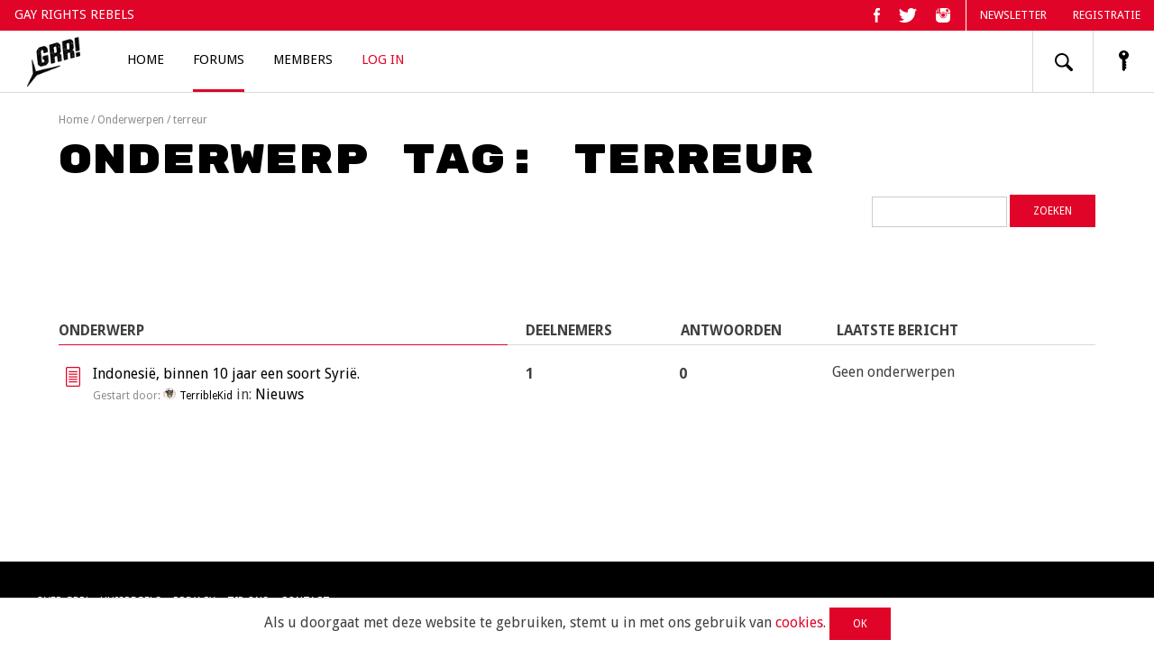

--- FILE ---
content_type: text/html; charset=UTF-8
request_url: https://gayrightsrebels.com/forums/topic-tag/terreur/
body_size: 12382
content:
<!DOCTYPE html>
<html lang="nl">
<head>
<meta charset="UTF-8">
<meta name="viewport" content="width=device-width, initial-scale=1">
<link rel="profile" href="http://gmpg.org/xfn/11">
<link href="https://fonts.googleapis.com/css?family=Droid+Sans:400,700|Rubik+Mono+One" rel="stylesheet">
<link href="https://cdnjs.cloudflare.com/ajax/libs/font-awesome/4.7.0/css/font-awesome.css" rel="stylesheet">
<meta name='robots' content='index, follow, max-image-preview:large, max-snippet:-1, max-video-preview:-1' />

	<!-- This site is optimized with the Yoast SEO plugin v20.0 - https://yoast.com/wordpress/plugins/seo/ -->
	<link rel="canonical" href="https://gayrightsrebels.com/forums/topic-tag/terreur/" />
	<meta property="og:locale" content="nl_NL" />
	<meta property="og:type" content="article" />
	<meta property="og:title" content="terreur Archives - Gay Rights Rebels!" />
	<meta property="og:url" content="https://gayrightsrebels.com/forums/topic-tag/terreur/" />
	<meta property="og:site_name" content="Gay Rights Rebels!" />
	<meta property="og:image" content="https://gayrightsrebels.com/wp-content/uploads/2020/05/grr_cover_image2.png" />
	<meta property="og:image:width" content="851" />
	<meta property="og:image:height" content="315" />
	<meta property="og:image:type" content="image/png" />
	<meta name="twitter:card" content="summary_large_image" />
	<script type="application/ld+json" class="yoast-schema-graph">{"@context":"https://schema.org","@graph":[{"@type":"CollectionPage","@id":"https://gayrightsrebels.com/forums/topic-tag/terreur/","url":"https://gayrightsrebels.com/forums/topic-tag/terreur/","name":"terreur Archives - Gay Rights Rebels!","isPartOf":{"@id":"https://gayrightsrebels.com/#website"},"breadcrumb":{"@id":"https://gayrightsrebels.com/forums/topic-tag/terreur/#breadcrumb"},"inLanguage":"nl"},{"@type":"BreadcrumbList","@id":"https://gayrightsrebels.com/forums/topic-tag/terreur/#breadcrumb","itemListElement":[{"@type":"ListItem","position":1,"name":"Home","item":"https://gayrightsrebels.com/"},{"@type":"ListItem","position":2,"name":"terreur"}]},{"@type":"WebSite","@id":"https://gayrightsrebels.com/#website","url":"https://gayrightsrebels.com/","name":"Gay Rights Rebels!","description":"GayRightsRebels laat vanuit gay perspectief zonder censuur iedereen z’n mening en visie geven op actualiteit, de samenleving en de kosmos.","publisher":{"@id":"https://gayrightsrebels.com/#organization"},"potentialAction":[{"@type":"SearchAction","target":{"@type":"EntryPoint","urlTemplate":"https://gayrightsrebels.com/?s={search_term_string}"},"query-input":"required name=search_term_string"}],"inLanguage":"nl"},{"@type":"Organization","@id":"https://gayrightsrebels.com/#organization","name":"Gay Rights Rebels","url":"https://gayrightsrebels.com/","logo":{"@type":"ImageObject","inLanguage":"nl","@id":"https://gayrightsrebels.com/#/schema/logo/image/","url":"https://gayrightsrebels.com/wp-content/uploads/2017/04/grr_logo_final.png","contentUrl":"https://gayrightsrebels.com/wp-content/uploads/2017/04/grr_logo_final.png","width":694,"height":595,"caption":"Gay Rights Rebels"},"image":{"@id":"https://gayrightsrebels.com/#/schema/logo/image/"}}]}</script>
	<!-- / Yoast SEO plugin. -->


<link rel='dns-prefetch' href='//ws.sharethis.com' />
<link rel="alternate" type="application/rss+xml" title="Gay Rights Rebels! &raquo; feed" href="https://gayrightsrebels.com/feed/" />
<link rel="alternate" type="application/rss+xml" title="Gay Rights Rebels! &raquo; reactiesfeed" href="https://gayrightsrebels.com/comments/feed/" />
<link rel="alternate" type="application/rss+xml" title="Feed Gay Rights Rebels! &raquo; terreur Onderwerp tag" href="https://gayrightsrebels.com/forums/topic-tag/terreur/feed/" />
<script type="text/javascript">
window._wpemojiSettings = {"baseUrl":"https:\/\/s.w.org\/images\/core\/emoji\/14.0.0\/72x72\/","ext":".png","svgUrl":"https:\/\/s.w.org\/images\/core\/emoji\/14.0.0\/svg\/","svgExt":".svg","source":{"concatemoji":"https:\/\/gayrightsrebels.com\/wp-includes\/js\/wp-emoji-release.min.js?ver=6.1.9"}};
/*! This file is auto-generated */
!function(e,a,t){var n,r,o,i=a.createElement("canvas"),p=i.getContext&&i.getContext("2d");function s(e,t){var a=String.fromCharCode,e=(p.clearRect(0,0,i.width,i.height),p.fillText(a.apply(this,e),0,0),i.toDataURL());return p.clearRect(0,0,i.width,i.height),p.fillText(a.apply(this,t),0,0),e===i.toDataURL()}function c(e){var t=a.createElement("script");t.src=e,t.defer=t.type="text/javascript",a.getElementsByTagName("head")[0].appendChild(t)}for(o=Array("flag","emoji"),t.supports={everything:!0,everythingExceptFlag:!0},r=0;r<o.length;r++)t.supports[o[r]]=function(e){if(p&&p.fillText)switch(p.textBaseline="top",p.font="600 32px Arial",e){case"flag":return s([127987,65039,8205,9895,65039],[127987,65039,8203,9895,65039])?!1:!s([55356,56826,55356,56819],[55356,56826,8203,55356,56819])&&!s([55356,57332,56128,56423,56128,56418,56128,56421,56128,56430,56128,56423,56128,56447],[55356,57332,8203,56128,56423,8203,56128,56418,8203,56128,56421,8203,56128,56430,8203,56128,56423,8203,56128,56447]);case"emoji":return!s([129777,127995,8205,129778,127999],[129777,127995,8203,129778,127999])}return!1}(o[r]),t.supports.everything=t.supports.everything&&t.supports[o[r]],"flag"!==o[r]&&(t.supports.everythingExceptFlag=t.supports.everythingExceptFlag&&t.supports[o[r]]);t.supports.everythingExceptFlag=t.supports.everythingExceptFlag&&!t.supports.flag,t.DOMReady=!1,t.readyCallback=function(){t.DOMReady=!0},t.supports.everything||(n=function(){t.readyCallback()},a.addEventListener?(a.addEventListener("DOMContentLoaded",n,!1),e.addEventListener("load",n,!1)):(e.attachEvent("onload",n),a.attachEvent("onreadystatechange",function(){"complete"===a.readyState&&t.readyCallback()})),(e=t.source||{}).concatemoji?c(e.concatemoji):e.wpemoji&&e.twemoji&&(c(e.twemoji),c(e.wpemoji)))}(window,document,window._wpemojiSettings);
</script>
<style type="text/css">
img.wp-smiley,
img.emoji {
	display: inline !important;
	border: none !important;
	box-shadow: none !important;
	height: 1em !important;
	width: 1em !important;
	margin: 0 0.07em !important;
	vertical-align: -0.1em !important;
	background: none !important;
	padding: 0 !important;
}
</style>
	<link rel='stylesheet' id='wp-block-library-css' href='https://gayrightsrebels.com/wp-includes/css/dist/block-library/style.min.css?ver=6.1.9' type='text/css' media='all' />
<style id='bp-login-form-style-inline-css' type='text/css'>
.widget_bp_core_login_widget .bp-login-widget-user-avatar{float:left}.widget_bp_core_login_widget .bp-login-widget-user-links{margin-left:70px}#bp-login-widget-form label{display:block;font-weight:600;margin:15px 0 5px;width:auto}#bp-login-widget-form input[type=password],#bp-login-widget-form input[type=text]{background-color:#fafafa;border:1px solid #d6d6d6;border-radius:0;font:inherit;font-size:100%;padding:.5em;width:100%}#bp-login-widget-form .bp-login-widget-register-link,#bp-login-widget-form .login-submit{display:inline;width:-moz-fit-content;width:fit-content}#bp-login-widget-form .bp-login-widget-register-link{margin-left:1em}#bp-login-widget-form .bp-login-widget-register-link a{filter:invert(1)}#bp-login-widget-form .bp-login-widget-pwd-link{font-size:80%}

</style>
<style id='bp-member-style-inline-css' type='text/css'>
[data-type="bp/member"] input.components-placeholder__input{border:1px solid #757575;border-radius:2px;flex:1 1 auto;padding:6px 8px}.bp-block-member{position:relative}.bp-block-member .member-content{display:flex}.bp-block-member .user-nicename{display:block}.bp-block-member .user-nicename a{border:none;color:currentColor;text-decoration:none}.bp-block-member .bp-profile-button{width:100%}.bp-block-member .bp-profile-button a.button{bottom:10px;display:inline-block;margin:18px 0 0;position:absolute;right:0}.bp-block-member.has-cover .item-header-avatar,.bp-block-member.has-cover .member-content,.bp-block-member.has-cover .member-description{z-index:2}.bp-block-member.has-cover .member-content,.bp-block-member.has-cover .member-description{padding-top:75px}.bp-block-member.has-cover .bp-member-cover-image{background-color:#c5c5c5;background-position:top;background-repeat:no-repeat;background-size:cover;border:0;display:block;height:150px;left:0;margin:0;padding:0;position:absolute;top:0;width:100%;z-index:1}.bp-block-member img.avatar{height:auto;width:auto}.bp-block-member.avatar-none .item-header-avatar{display:none}.bp-block-member.avatar-none.has-cover{min-height:200px}.bp-block-member.avatar-full{min-height:150px}.bp-block-member.avatar-full .item-header-avatar{width:180px}.bp-block-member.avatar-thumb .member-content{align-items:center;min-height:50px}.bp-block-member.avatar-thumb .item-header-avatar{width:70px}.bp-block-member.avatar-full.has-cover{min-height:300px}.bp-block-member.avatar-full.has-cover .item-header-avatar{width:200px}.bp-block-member.avatar-full.has-cover img.avatar{background:hsla(0,0%,100%,.8);border:2px solid #fff;margin-left:20px}.bp-block-member.avatar-thumb.has-cover .item-header-avatar{padding-top:75px}.entry .entry-content .bp-block-member .user-nicename a{border:none;color:currentColor;text-decoration:none}

</style>
<style id='bp-members-style-inline-css' type='text/css'>
[data-type="bp/members"] .components-placeholder.is-appender{min-height:0}[data-type="bp/members"] .components-placeholder.is-appender .components-placeholder__label:empty{display:none}[data-type="bp/members"] .components-placeholder input.components-placeholder__input{border:1px solid #757575;border-radius:2px;flex:1 1 auto;padding:6px 8px}[data-type="bp/members"].avatar-none .member-description{width:calc(100% - 44px)}[data-type="bp/members"].avatar-full .member-description{width:calc(100% - 224px)}[data-type="bp/members"].avatar-thumb .member-description{width:calc(100% - 114px)}[data-type="bp/members"] .member-content{position:relative}[data-type="bp/members"] .member-content .is-right{position:absolute;right:2px;top:2px}[data-type="bp/members"] .columns-2 .member-content .member-description,[data-type="bp/members"] .columns-3 .member-content .member-description,[data-type="bp/members"] .columns-4 .member-content .member-description{padding-left:44px;width:calc(100% - 44px)}[data-type="bp/members"] .columns-3 .is-right{right:-10px}[data-type="bp/members"] .columns-4 .is-right{right:-50px}.bp-block-members.is-grid{display:flex;flex-wrap:wrap;padding:0}.bp-block-members.is-grid .member-content{margin:0 1.25em 1.25em 0;width:100%}@media(min-width:600px){.bp-block-members.columns-2 .member-content{width:calc(50% - .625em)}.bp-block-members.columns-2 .member-content:nth-child(2n){margin-right:0}.bp-block-members.columns-3 .member-content{width:calc(33.33333% - .83333em)}.bp-block-members.columns-3 .member-content:nth-child(3n){margin-right:0}.bp-block-members.columns-4 .member-content{width:calc(25% - .9375em)}.bp-block-members.columns-4 .member-content:nth-child(4n){margin-right:0}}.bp-block-members .member-content{display:flex;flex-direction:column;padding-bottom:1em;text-align:center}.bp-block-members .member-content .item-header-avatar,.bp-block-members .member-content .member-description{width:100%}.bp-block-members .member-content .item-header-avatar{margin:0 auto}.bp-block-members .member-content .item-header-avatar img.avatar{display:inline-block}@media(min-width:600px){.bp-block-members .member-content{flex-direction:row;text-align:left}.bp-block-members .member-content .item-header-avatar,.bp-block-members .member-content .member-description{width:auto}.bp-block-members .member-content .item-header-avatar{margin:0}}.bp-block-members .member-content .user-nicename{display:block}.bp-block-members .member-content .user-nicename a{border:none;color:currentColor;text-decoration:none}.bp-block-members .member-content time{color:#767676;display:block;font-size:80%}.bp-block-members.avatar-none .item-header-avatar{display:none}.bp-block-members.avatar-full{min-height:190px}.bp-block-members.avatar-full .item-header-avatar{width:180px}.bp-block-members.avatar-thumb .member-content{min-height:80px}.bp-block-members.avatar-thumb .item-header-avatar{width:70px}.bp-block-members.columns-2 .member-content,.bp-block-members.columns-3 .member-content,.bp-block-members.columns-4 .member-content{display:block;text-align:center}.bp-block-members.columns-2 .member-content .item-header-avatar,.bp-block-members.columns-3 .member-content .item-header-avatar,.bp-block-members.columns-4 .member-content .item-header-avatar{margin:0 auto}.bp-block-members img.avatar{height:auto;max-width:-moz-fit-content;max-width:fit-content;width:auto}.bp-block-members .member-content.has-activity{align-items:center}.bp-block-members .member-content.has-activity .item-header-avatar{padding-right:1em}.bp-block-members .member-content.has-activity .wp-block-quote{margin-bottom:0;text-align:left}.bp-block-members .member-content.has-activity .wp-block-quote cite a,.entry .entry-content .bp-block-members .user-nicename a{border:none;color:currentColor;text-decoration:none}

</style>
<style id='bp-dynamic-members-style-inline-css' type='text/css'>
.bp-dynamic-block-container .item-options{font-size:.5em;margin:0 0 1em;padding:1em 0}.bp-dynamic-block-container .item-options a.selected{font-weight:600}.bp-dynamic-block-container ul.item-list{list-style:none;margin:1em 0;padding-left:0}.bp-dynamic-block-container ul.item-list li{margin-bottom:1em}.bp-dynamic-block-container ul.item-list li:after,.bp-dynamic-block-container ul.item-list li:before{content:" ";display:table}.bp-dynamic-block-container ul.item-list li:after{clear:both}.bp-dynamic-block-container ul.item-list li .item-avatar{float:left;width:60px}.bp-dynamic-block-container ul.item-list li .item{margin-left:70px}

</style>
<style id='bp-online-members-style-inline-css' type='text/css'>
.widget_bp_core_whos_online_widget .avatar-block,[data-type="bp/online-members"] .avatar-block{display:flex;flex-flow:row wrap}.widget_bp_core_whos_online_widget .avatar-block img,[data-type="bp/online-members"] .avatar-block img{margin:.5em}

</style>
<style id='bp-active-members-style-inline-css' type='text/css'>
.widget_bp_core_recently_active_widget .avatar-block,[data-type="bp/active-members"] .avatar-block{display:flex;flex-flow:row wrap}.widget_bp_core_recently_active_widget .avatar-block img,[data-type="bp/active-members"] .avatar-block img{margin:.5em}

</style>
<style id='bp-latest-activities-style-inline-css' type='text/css'>
.bp-latest-activities .components-flex.components-select-control select[multiple]{height:auto;padding:0 8px}.bp-latest-activities .components-flex.components-select-control select[multiple]+.components-input-control__suffix svg{display:none}.bp-latest-activities-block a,.entry .entry-content .bp-latest-activities-block a{border:none;text-decoration:none}.bp-latest-activities-block .activity-list.item-list blockquote{border:none;padding:0}.bp-latest-activities-block .activity-list.item-list blockquote .activity-item:not(.mini){box-shadow:1px 0 4px rgba(0,0,0,.15);padding:0 1em;position:relative}.bp-latest-activities-block .activity-list.item-list blockquote .activity-item:not(.mini):after,.bp-latest-activities-block .activity-list.item-list blockquote .activity-item:not(.mini):before{border-color:transparent;border-style:solid;content:"";display:block;height:0;left:15px;position:absolute;width:0}.bp-latest-activities-block .activity-list.item-list blockquote .activity-item:not(.mini):before{border-top-color:rgba(0,0,0,.15);border-width:9px;bottom:-18px;left:14px}.bp-latest-activities-block .activity-list.item-list blockquote .activity-item:not(.mini):after{border-top-color:#fff;border-width:8px;bottom:-16px}.bp-latest-activities-block .activity-list.item-list blockquote .activity-item.mini .avatar{display:inline-block;height:20px;margin-right:2px;vertical-align:middle;width:20px}.bp-latest-activities-block .activity-list.item-list footer{align-items:center;display:flex}.bp-latest-activities-block .activity-list.item-list footer img.avatar{border:none;display:inline-block;margin-right:.5em}.bp-latest-activities-block .activity-list.item-list footer .activity-time-since{font-size:90%}.bp-latest-activities-block .widget-error{border-left:4px solid #0b80a4;box-shadow:1px 0 4px rgba(0,0,0,.15)}.bp-latest-activities-block .widget-error p{padding:0 1em}

</style>
<style id='bp-friends-style-inline-css' type='text/css'>
.bp-dynamic-block-container .item-options{font-size:.5em;margin:0 0 1em;padding:1em 0}.bp-dynamic-block-container .item-options a.selected{font-weight:600}.bp-dynamic-block-container ul.item-list{list-style:none;margin:1em 0;padding-left:0}.bp-dynamic-block-container ul.item-list li{margin-bottom:1em}.bp-dynamic-block-container ul.item-list li:after,.bp-dynamic-block-container ul.item-list li:before{content:" ";display:table}.bp-dynamic-block-container ul.item-list li:after{clear:both}.bp-dynamic-block-container ul.item-list li .item-avatar{float:left;width:60px}.bp-dynamic-block-container ul.item-list li .item{margin-left:70px}

</style>
<link rel='stylesheet' id='classic-theme-styles-css' href='https://gayrightsrebels.com/wp-includes/css/classic-themes.min.css?ver=1' type='text/css' media='all' />
<style id='global-styles-inline-css' type='text/css'>
body{--wp--preset--color--black: #000000;--wp--preset--color--cyan-bluish-gray: #abb8c3;--wp--preset--color--white: #ffffff;--wp--preset--color--pale-pink: #f78da7;--wp--preset--color--vivid-red: #cf2e2e;--wp--preset--color--luminous-vivid-orange: #ff6900;--wp--preset--color--luminous-vivid-amber: #fcb900;--wp--preset--color--light-green-cyan: #7bdcb5;--wp--preset--color--vivid-green-cyan: #00d084;--wp--preset--color--pale-cyan-blue: #8ed1fc;--wp--preset--color--vivid-cyan-blue: #0693e3;--wp--preset--color--vivid-purple: #9b51e0;--wp--preset--gradient--vivid-cyan-blue-to-vivid-purple: linear-gradient(135deg,rgba(6,147,227,1) 0%,rgb(155,81,224) 100%);--wp--preset--gradient--light-green-cyan-to-vivid-green-cyan: linear-gradient(135deg,rgb(122,220,180) 0%,rgb(0,208,130) 100%);--wp--preset--gradient--luminous-vivid-amber-to-luminous-vivid-orange: linear-gradient(135deg,rgba(252,185,0,1) 0%,rgba(255,105,0,1) 100%);--wp--preset--gradient--luminous-vivid-orange-to-vivid-red: linear-gradient(135deg,rgba(255,105,0,1) 0%,rgb(207,46,46) 100%);--wp--preset--gradient--very-light-gray-to-cyan-bluish-gray: linear-gradient(135deg,rgb(238,238,238) 0%,rgb(169,184,195) 100%);--wp--preset--gradient--cool-to-warm-spectrum: linear-gradient(135deg,rgb(74,234,220) 0%,rgb(151,120,209) 20%,rgb(207,42,186) 40%,rgb(238,44,130) 60%,rgb(251,105,98) 80%,rgb(254,248,76) 100%);--wp--preset--gradient--blush-light-purple: linear-gradient(135deg,rgb(255,206,236) 0%,rgb(152,150,240) 100%);--wp--preset--gradient--blush-bordeaux: linear-gradient(135deg,rgb(254,205,165) 0%,rgb(254,45,45) 50%,rgb(107,0,62) 100%);--wp--preset--gradient--luminous-dusk: linear-gradient(135deg,rgb(255,203,112) 0%,rgb(199,81,192) 50%,rgb(65,88,208) 100%);--wp--preset--gradient--pale-ocean: linear-gradient(135deg,rgb(255,245,203) 0%,rgb(182,227,212) 50%,rgb(51,167,181) 100%);--wp--preset--gradient--electric-grass: linear-gradient(135deg,rgb(202,248,128) 0%,rgb(113,206,126) 100%);--wp--preset--gradient--midnight: linear-gradient(135deg,rgb(2,3,129) 0%,rgb(40,116,252) 100%);--wp--preset--duotone--dark-grayscale: url('#wp-duotone-dark-grayscale');--wp--preset--duotone--grayscale: url('#wp-duotone-grayscale');--wp--preset--duotone--purple-yellow: url('#wp-duotone-purple-yellow');--wp--preset--duotone--blue-red: url('#wp-duotone-blue-red');--wp--preset--duotone--midnight: url('#wp-duotone-midnight');--wp--preset--duotone--magenta-yellow: url('#wp-duotone-magenta-yellow');--wp--preset--duotone--purple-green: url('#wp-duotone-purple-green');--wp--preset--duotone--blue-orange: url('#wp-duotone-blue-orange');--wp--preset--font-size--small: 13px;--wp--preset--font-size--medium: 20px;--wp--preset--font-size--large: 36px;--wp--preset--font-size--x-large: 42px;}.has-black-color{color: var(--wp--preset--color--black) !important;}.has-cyan-bluish-gray-color{color: var(--wp--preset--color--cyan-bluish-gray) !important;}.has-white-color{color: var(--wp--preset--color--white) !important;}.has-pale-pink-color{color: var(--wp--preset--color--pale-pink) !important;}.has-vivid-red-color{color: var(--wp--preset--color--vivid-red) !important;}.has-luminous-vivid-orange-color{color: var(--wp--preset--color--luminous-vivid-orange) !important;}.has-luminous-vivid-amber-color{color: var(--wp--preset--color--luminous-vivid-amber) !important;}.has-light-green-cyan-color{color: var(--wp--preset--color--light-green-cyan) !important;}.has-vivid-green-cyan-color{color: var(--wp--preset--color--vivid-green-cyan) !important;}.has-pale-cyan-blue-color{color: var(--wp--preset--color--pale-cyan-blue) !important;}.has-vivid-cyan-blue-color{color: var(--wp--preset--color--vivid-cyan-blue) !important;}.has-vivid-purple-color{color: var(--wp--preset--color--vivid-purple) !important;}.has-black-background-color{background-color: var(--wp--preset--color--black) !important;}.has-cyan-bluish-gray-background-color{background-color: var(--wp--preset--color--cyan-bluish-gray) !important;}.has-white-background-color{background-color: var(--wp--preset--color--white) !important;}.has-pale-pink-background-color{background-color: var(--wp--preset--color--pale-pink) !important;}.has-vivid-red-background-color{background-color: var(--wp--preset--color--vivid-red) !important;}.has-luminous-vivid-orange-background-color{background-color: var(--wp--preset--color--luminous-vivid-orange) !important;}.has-luminous-vivid-amber-background-color{background-color: var(--wp--preset--color--luminous-vivid-amber) !important;}.has-light-green-cyan-background-color{background-color: var(--wp--preset--color--light-green-cyan) !important;}.has-vivid-green-cyan-background-color{background-color: var(--wp--preset--color--vivid-green-cyan) !important;}.has-pale-cyan-blue-background-color{background-color: var(--wp--preset--color--pale-cyan-blue) !important;}.has-vivid-cyan-blue-background-color{background-color: var(--wp--preset--color--vivid-cyan-blue) !important;}.has-vivid-purple-background-color{background-color: var(--wp--preset--color--vivid-purple) !important;}.has-black-border-color{border-color: var(--wp--preset--color--black) !important;}.has-cyan-bluish-gray-border-color{border-color: var(--wp--preset--color--cyan-bluish-gray) !important;}.has-white-border-color{border-color: var(--wp--preset--color--white) !important;}.has-pale-pink-border-color{border-color: var(--wp--preset--color--pale-pink) !important;}.has-vivid-red-border-color{border-color: var(--wp--preset--color--vivid-red) !important;}.has-luminous-vivid-orange-border-color{border-color: var(--wp--preset--color--luminous-vivid-orange) !important;}.has-luminous-vivid-amber-border-color{border-color: var(--wp--preset--color--luminous-vivid-amber) !important;}.has-light-green-cyan-border-color{border-color: var(--wp--preset--color--light-green-cyan) !important;}.has-vivid-green-cyan-border-color{border-color: var(--wp--preset--color--vivid-green-cyan) !important;}.has-pale-cyan-blue-border-color{border-color: var(--wp--preset--color--pale-cyan-blue) !important;}.has-vivid-cyan-blue-border-color{border-color: var(--wp--preset--color--vivid-cyan-blue) !important;}.has-vivid-purple-border-color{border-color: var(--wp--preset--color--vivid-purple) !important;}.has-vivid-cyan-blue-to-vivid-purple-gradient-background{background: var(--wp--preset--gradient--vivid-cyan-blue-to-vivid-purple) !important;}.has-light-green-cyan-to-vivid-green-cyan-gradient-background{background: var(--wp--preset--gradient--light-green-cyan-to-vivid-green-cyan) !important;}.has-luminous-vivid-amber-to-luminous-vivid-orange-gradient-background{background: var(--wp--preset--gradient--luminous-vivid-amber-to-luminous-vivid-orange) !important;}.has-luminous-vivid-orange-to-vivid-red-gradient-background{background: var(--wp--preset--gradient--luminous-vivid-orange-to-vivid-red) !important;}.has-very-light-gray-to-cyan-bluish-gray-gradient-background{background: var(--wp--preset--gradient--very-light-gray-to-cyan-bluish-gray) !important;}.has-cool-to-warm-spectrum-gradient-background{background: var(--wp--preset--gradient--cool-to-warm-spectrum) !important;}.has-blush-light-purple-gradient-background{background: var(--wp--preset--gradient--blush-light-purple) !important;}.has-blush-bordeaux-gradient-background{background: var(--wp--preset--gradient--blush-bordeaux) !important;}.has-luminous-dusk-gradient-background{background: var(--wp--preset--gradient--luminous-dusk) !important;}.has-pale-ocean-gradient-background{background: var(--wp--preset--gradient--pale-ocean) !important;}.has-electric-grass-gradient-background{background: var(--wp--preset--gradient--electric-grass) !important;}.has-midnight-gradient-background{background: var(--wp--preset--gradient--midnight) !important;}.has-small-font-size{font-size: var(--wp--preset--font-size--small) !important;}.has-medium-font-size{font-size: var(--wp--preset--font-size--medium) !important;}.has-large-font-size{font-size: var(--wp--preset--font-size--large) !important;}.has-x-large-font-size{font-size: var(--wp--preset--font-size--x-large) !important;}
.wp-block-navigation a:where(:not(.wp-element-button)){color: inherit;}
:where(.wp-block-columns.is-layout-flex){gap: 2em;}
.wp-block-pullquote{font-size: 1.5em;line-height: 1.6;}
</style>
<link rel='stylesheet' id='bbp-default-css' href='https://gayrightsrebels.com/wp-content/plugins/bbpress/templates/default/css/bbpress.min.css?ver=2.6.9' type='text/css' media='all' />
<link rel='stylesheet' id='theme-my-login-css' href='https://gayrightsrebels.com/wp-content/plugins/theme-my-login/assets/styles/theme-my-login.min.css?ver=7.1.5' type='text/css' media='all' />
<link rel='stylesheet' id='jfb-css' href='https://gayrightsrebels.com/wp-content/plugins/wp-fb-autoconnect/style.css?ver=4.6.2' type='text/css' media='all' />
<link rel='stylesheet' id='qts_front_styles-css' href='https://gayrightsrebels.com/wp-content/plugins/qtranslate-slug/assets/css/qts-default.css?ver=6.1.9' type='text/css' media='all' />
<link rel='stylesheet' id='grr-checkbox-style-css' href='https://gayrightsrebels.com/wp-content/themes/grr/assets/css/orange.css?ver=6.1.9' type='text/css' media='all' />
<link rel='stylesheet' id='grr-style-css' href='https://gayrightsrebels.com/wp-content/themes/grr/style.css?ver=6.1.9' type='text/css' media='all' />
<link rel='stylesheet' id='gdbto-front-css' href='https://gayrightsrebels.com/wp-content/plugins/gd-bbpress-tools/css/front.min.css?ver=3.4_b2400_free' type='text/css' media='all' />
<link rel='stylesheet' id='wp_mailjet_form_builder_widget-widget-front-styles-css' href='https://gayrightsrebels.com/wp-content/plugins/mailjet-for-wordpress/src/widgetformbuilder/css/front-widget.css?ver=5.5.2' type='text/css' media='all' />
<script type='text/javascript' id='jquery-core-js-extra'>
/* <![CDATA[ */
var ajaxVars = {"ajaxurl":"https:\/\/gayrightsrebels.com\/wp-admin\/admin-ajax.php"};
/* ]]> */
</script>
<script type='text/javascript' src='https://gayrightsrebels.com/wp-includes/js/jquery/jquery.min.js?ver=3.6.1' id='jquery-core-js'></script>
<script type='text/javascript' src='https://gayrightsrebels.com/wp-includes/js/jquery/jquery-migrate.min.js?ver=3.3.2' id='jquery-migrate-js'></script>
<script id='st_insights_js' type='text/javascript' src='https://ws.sharethis.com/button/st_insights.js?publisher=4d48b7c5-0ae3-43d4-bfbe-3ff8c17a8ae6&#038;product=simpleshare&#038;ver=8.4.12' id='ssba-sharethis-js'></script>
<link rel="https://api.w.org/" href="https://gayrightsrebels.com/wp-json/" /><link rel="EditURI" type="application/rsd+xml" title="RSD" href="https://gayrightsrebels.com/xmlrpc.php?rsd" />
<link rel="wlwmanifest" type="application/wlwmanifest+xml" href="https://gayrightsrebels.com/wp-includes/wlwmanifest.xml" />


	<script type="text/javascript">var ajaxurl = 'https://gayrightsrebels.com/wp-admin/admin-ajax.php';</script>

<script type="text/javascript">
(function(url){
	if(/(?:Chrome\/26\.0\.1410\.63 Safari\/537\.31|WordfenceTestMonBot)/.test(navigator.userAgent)){ return; }
	var addEvent = function(evt, handler) {
		if (window.addEventListener) {
			document.addEventListener(evt, handler, false);
		} else if (window.attachEvent) {
			document.attachEvent('on' + evt, handler);
		}
	};
	var removeEvent = function(evt, handler) {
		if (window.removeEventListener) {
			document.removeEventListener(evt, handler, false);
		} else if (window.detachEvent) {
			document.detachEvent('on' + evt, handler);
		}
	};
	var evts = 'contextmenu dblclick drag dragend dragenter dragleave dragover dragstart drop keydown keypress keyup mousedown mousemove mouseout mouseover mouseup mousewheel scroll'.split(' ');
	var logHuman = function() {
		if (window.wfLogHumanRan) { return; }
		window.wfLogHumanRan = true;
		var wfscr = document.createElement('script');
		wfscr.type = 'text/javascript';
		wfscr.async = true;
		wfscr.src = url + '&r=' + Math.random();
		(document.getElementsByTagName('head')[0]||document.getElementsByTagName('body')[0]).appendChild(wfscr);
		for (var i = 0; i < evts.length; i++) {
			removeEvent(evts[i], logHuman);
		}
	};
	for (var i = 0; i < evts.length; i++) {
		addEvent(evts[i], logHuman);
	}
})('//gayrightsrebels.com/?wordfence_lh=1&hid=164710406CD80DB53355956B96D8BAA0');
</script><meta name="generator" content="qTranslate-X 3.4.6.8" />
<link hreflang="x-default" href="https://gayrightsrebels.com/forums/topic-tag/terreur/" rel="alternate" />
<link hreflang="nl" href="https://gayrightsrebels.com/forums/topic-tag/terreur/" rel="alternate" />
<style type="text/css">.recentcomments a{display:inline !important;padding:0 !important;margin:0 !important;}</style><link rel="icon" href="https://gayrightsrebels.com/wp-content/uploads/2017/04/cropped-grr_icon-100x100.png" sizes="32x32" />
<link rel="icon" href="https://gayrightsrebels.com/wp-content/uploads/2017/04/cropped-grr_icon-300x300.png" sizes="192x192" />
<link rel="apple-touch-icon" href="https://gayrightsrebels.com/wp-content/uploads/2017/04/cropped-grr_icon-300x300.png" />
<meta name="msapplication-TileImage" content="https://gayrightsrebels.com/wp-content/uploads/2017/04/cropped-grr_icon-300x300.png" />
<title>GayRightsRebels: praat mee met gays in het forum // Onderwerp tag: terreur</title>
<!-- Global site tag (gtag.js) - Google Analytics -->
<script async src="https://www.googletagmanager.com/gtag/js?id=G-CXXQMVFMQL"></script>
<script>
  window.dataLayer = window.dataLayer || [];
  function gtag(){dataLayer.push(arguments);}
  gtag('js', new Date());

  gtag('config', 'G-CXXQMVFMQL');
</script>
</head>

<body class="bp-legacy topic-tag topic-tag-terreur topic-tag-53 bbpress no-js archive tax-topic-tag term-terreur term-53 group-blog hfeed nl">
<a href="https://shop.boiboi.nl/products/grr" target="_blank" class="shop" style="display: none;">BEZOEK ONZE SHOP</a>
<div id="page" class="site">
	<a class="skip-link screen-reader-text" href="#content">Skip to content</a>
	
	<div class="upper-menu cf">
		<span>GAY RIGHTS REBELS</span>
		
<ul class="social-pages">
	<li><a href="https://www.facebook.com/GRR-285377125239494/" target="_blank" rel="no-follow"><img src="https://gayrightsrebels.com/wp-content/themes/grr/assets/images/icons/facebook.svg" class="svg" alt="Facebook"/></a></li>
	<li><a href="https://twitter.com/gayrightsrebels/" target="_blank" rel="no-follow"><img src="https://gayrightsrebels.com/wp-content/themes/grr/assets/images/icons/twitter.svg" class="svg" alt="Twitter"/></a></li>
	<li><a href="https://www.instagram.com/gayrightsrebels/" target="_blank" rel="no-follow"><img src="https://gayrightsrebels.com/wp-content/themes/grr/assets/images/icons/instagram.svg" class="svg" alt="Instagram"/></a></li>
</ul>
		<nav class="upper-navigation cf" role="navigation">
			<div class="menu-upper-menu-container"><ul id="upper-menu" class="menu"><li id="menu-item-91" class="menu-item menu-item-type-post_type menu-item-object-page menu-item-91"><a href="https://gayrightsrebels.com/newsletter/">Newsletter</a></li>
<li id="menu-item-8266" class="menu-item menu-item-type-post_type menu-item-object-page menu-item-8266"><a href="https://gayrightsrebels.com/register-tml/">Registratie</a></li>
</ul></div>		</nav>
	</div>
	<header id="masthead" class="site-header" role="banner">
		<div class="site-branding">
							<p class="site-title"><a href="https://gayrightsrebels.com/" rel="home"><img src="https://gayrightsrebels.com/wp-content/themes/grr/assets/images/grr_logo.png" alt="Gay Rights Rebels!"/></a></p>
					</div><!-- .site-branding -->

		<nav id="site-navigation" class="main-navigation" role="navigation">
			<button class="menu-toggle" aria-controls="primary-menu" aria-expanded="false"><img src="https://gayrightsrebels.com/wp-content/themes/grr/assets/images/icons/menu.svg" class="svg" alt="Menu" /></button>
			<div class="menu-top-menu-container"><ul id="primary-menu" class="menu"><li id="menu-item-32" class="menu-item menu-item-type-custom menu-item-object-custom menu-item-home menu-item-32"><a href="https://gayrightsrebels.com">Home</a></li>
<li id="menu-item-83" class="menu-item menu-item-type-post_type_archive menu-item-object-forum menu-item-83"><a href="https://gayrightsrebels.com/forums/">Forums</a></li>
<li id="menu-item-56" class="menu-item menu-item-type-post_type menu-item-object-buddypress menu-item-56"><a href="https://gayrightsrebels.com/?post_type=buddypress&#038;p=5">Members</a></li>
<li id="menu-item-144" class="bp-menu bp-login-nav menu-item menu-item-type-custom menu-item-object-custom menu-item-144"><a href="https://gayrightsrebels.com/login/?redirect_to=https%3A%2F%2Fgayrightsrebels.com%2Fforums%2Ftopic-tag%2Fterreur%2F">Log In</a></li>
<li id="menu-item-143" class="bp-menu bp-register-nav menu-item menu-item-type-custom menu-item-object-custom menu-item-143"><a href="http://gayrightsrebels.com/register/">Register</a></li>
</ul></div>		</nav><!-- #site-navigation -->
	 
		<div class="menu-user" data-email="" data-name="">
			<div class="choose-search">
	<div>
		<img src="https://gayrightsrebels.com/wp-content/themes/grr/assets/images/icons/page.svg" class="page svg" alt=""/>
	</div>
	<a href="#" class="active"><img src="https://gayrightsrebels.com/wp-content/themes/grr/assets/images/icons/page.svg" class="page svg" alt=""/>Zoek op pagina</a>
	<a href="#"><img src="https://gayrightsrebels.com/wp-content/themes/grr/assets/images/icons/members.svg" class="members svg" alt=""/>Zoek lid</a>
	<a href="#"><img src="https://gayrightsrebels.com/wp-content/themes/grr/assets/images/icons/forum.svg" class="forum svg" alt=""/>Zoeken op forum</a>
</div>

<div class="search-forms">
	<form role="search" method="get" class="search-form active" action="https://gayrightsrebels.com/">
		<label>
			<span class="screen-reader-text">Zoeken</span>
			<input class="search-field" placeholder="Zoeken …" value="" name="s" type="search">
		</label>
		<input class="search-submit" value="Zoeken" type="submit">
	</form>

	<form action="https://gayrightsrebels.com/members/" method="get" id="search-members-form">
		<label for="members_search" class="bp-screen-reader-text">Zoek leden...</label>
		<input name="s" id="members_search" placeholder="Zoek leden..." type="text">
		<input id="members_search_submit" value="Zoeken" type="submit">
	</form>

	<form role="search" method="get" id="bbp-search-form" action="https://gayrightsrebels.com/forums/search/">
		<div>
			<label class="screen-reader-text hidden" for="bbp_search">Zoek naar:</label>
			<input name="action" value="bbp-search-request" type="hidden">
			<input tabindex="101" value="" name="bbp_search" id="bbp_search" placeholder="Zoek naar" type="text">
			<input tabindex="102" class="button" id="bbp_search_submit" value="Zoeken" type="submit">
		</div>
	</form>
</div>			<a href="#" class="search-hide" data-balloon="Sluit zoekformulier" data-balloon-pos="down"><img src="https://gayrightsrebels.com/wp-content/themes/grr/assets/images/icons/close.svg" class="svg" alt="Sluit zoekformulier" /></a>
			<a href="#" class="search-show" data-balloon="Toon zoekformulier" data-balloon-pos="down"><img src="https://gayrightsrebels.com/wp-content/themes/grr/assets/images/icons/search.svg" class="svg" alt="Toon zoekformulier" /></a>

							<a href="https://gayrightsrebels.com/login/" class="login" data-balloon="Inloggen" data-balloon-pos="down"><img src="https://gayrightsrebels.com/wp-content/themes/grr/assets/images/icons/key.svg" class="svg" alt="Inloggen" /></a>
						
		</div>
	</header><!-- #masthead -->

	<div id="content" class="site-content">
		<div class="breadcrumbs"><!-- Breadcrumb NavXT 7.2.0 -->
<span property="itemListElement" typeof="ListItem"><a property="item" typeof="WebPage" title="Go to Gay Rights Rebels!." href="https://gayrightsrebels.com" class="home"><span property="name">Home</span></a><meta property="position" content="1"></span> / <span property="itemListElement" typeof="ListItem"><a property="item" typeof="WebPage" title="Go to Onderwerpen." href="https://gayrightsrebels.com/topics/" class="archive post-topic-archive"><span property="name">Onderwerpen</span></a><meta property="position" content="2"></span> / <span property="itemListElement" typeof="ListItem"><span property="name">terreur</span><meta property="position" content="3"></span></div>
	<div id="primary" class="content-area">
		<main id="main" class="site-main" role="main">

			
<article id="post-0" class="post-0  type- status-publish hentry">
	<header class="entry-header">
		<h1 class="entry-title">Onderwerp tag: terreur</h1>	</header><!-- .entry-header -->

	<div class="entry-content">
		
<div id="bbpress-forums" class="bbpress-wrapper">

	
		<div class="bbp-search-form">

			
	<div class="bbp-search-form">
		<form role="search" method="get" id="bbp-search-form">
			<div>
				<label class="screen-reader-text hidden" for="bbp_search">Zoek naar:</label>
				<input type="hidden" name="action" value="bbp-search-request" />
				<input type="text" value="" name="bbp_search" id="bbp_search" />
				<input class="button" type="submit" id="bbp_search_submit" value="Zoeken" />
			</div>
		</form>
	</div>


		</div>

	
	<div class="bbp-breadcrumb"><p><a href="https://gayrightsrebels.com" class="bbp-breadcrumb-home">Home</a> <span class="bbp-breadcrumb-sep">&rsaquo;</span> <a href="https://gayrightsrebels.com/forums/" class="bbp-breadcrumb-root">Forums</a> <span class="bbp-breadcrumb-sep">&rsaquo;</span> <span class="bbp-breadcrumb-current">Onderwerp tag: terreur</span></p></div>
	
	
		
	
	
	
	
		
<div class="bbp-pagination">
	<div class="bbp-pagination-count">Onderwerp 1 aan het bekijken (van in totaal 1)</div>
	<div class="bbp-pagination-links"></div>
</div>


		
<ul id="bbp-forum-0" class="bbp-topics">
	<li class="bbp-header">
		<ul class="forum-titles">
			<li class="bbp-topic-title">Onderwerp</li>
			<li class="bbp-topic-voice-count">Deelnemers</li>
			<li class="bbp-topic-reply-count">Antwoorden</li>
			<li class="bbp-topic-freshness">Laatste bericht</li>
		</ul>
	</li>

	<li class="bbp-body">

		
			
<ul id="bbp-topic-181" class="loop-item-0 user-id-3 bbp-parent-forum-92 odd  post-181 topic type-topic status-publish hentry topic-tag-ahok topic-tag-buitenland topic-tag-diplomat topic-tag-diversiteit topic-tag-gayrights topic-tag-indonesie topic-tag-internationaal topic-tag-islam topic-tag-koran topic-tag-politiek topic-tag-reizen topic-tag-sharia topic-tag-terreur">

	<li class="bbp-topic-title">

		
		
		<a class="bbp-topic-permalink" href="https://gayrightsrebels.com/forums/topic/indonesie-binnen-10-jaar-een-soort-syrie/">Indonesië, binnen 10 jaar een soort Syrië.</a>

		
		
		
		<p class="bbp-topic-meta">

			
			<span class="bbp-topic-started-by">Gestart door: <a href="" title="Bekijk TerribleKid&#039;s profiel" class="bbp-author-link" rel="nofollow"><span  class="bbp-author-avatar"><img alt='' src='https://gayrightsrebels.com/wp-content/uploads/avatars/3/5926b40a59b35-bpthumb.jpg' srcset='https://gayrightsrebels.com/wp-content/uploads/avatars/3/5926b40a59b35-bpthumb.jpg 2x' class='avatar avatar-14 photo' height='14' width='14' loading='lazy' decoding='async'/></span><span  class="bbp-author-name">TerribleKid</span></a></span>

			
			
				
				<span class="bbp-topic-started-in">in: <a href="https://gayrightsrebels.com/forums/forum/news/">Nieuws</a></span>

				
			
		</p>

		
		
	</li>

	<li class="bbp-topic-voice-count">1</li>

	<li class="bbp-topic-reply-count">0</li>

	<li class="bbp-forum-freshness">

		<p class="bbp-topic-meta no-topics">

			
			<span class="bbp-topic-freshness-author"></span>
			
						
			<span class="text">
								Geen onderwerpen			</span>
			
			
			
		</p>
	</li>

</ul><!-- #bbp-topic-181 -->

		
	</li>

	<li class="bbp-footer">
		<div class="tr">
			<p>
				<span class="td colspan4">&nbsp;</span>
			</p>
		</div><!-- .tr -->
	</li>
</ul><!-- #bbp-forum-0 -->


		
<div class="bbp-pagination">
	<div class="bbp-pagination-count">Onderwerp 1 aan het bekijken (van in totaal 1)</div>
	<div class="bbp-pagination-links"></div>
</div>


	
	
</div>
	</div><!-- .entry-content -->

	</article><!-- #post-## -->

		</main><!-- #main -->
	</div><!-- #primary -->


<aside id="secondary" class="widget-area" role="complementary">
	<section id="search-2" class="widget widget_search"><div class="choose-search">
	<div>
		<img src="https://gayrightsrebels.com/wp-content/themes/grr/assets/images/icons/page.svg" class="page svg" alt=""/>
	</div>
	<a href="#" class="active"><img src="https://gayrightsrebels.com/wp-content/themes/grr/assets/images/icons/page.svg" class="page svg" alt=""/>Zoek op pagina</a>
	<a href="#"><img src="https://gayrightsrebels.com/wp-content/themes/grr/assets/images/icons/members.svg" class="members svg" alt=""/>Zoek lid</a>
	<a href="#"><img src="https://gayrightsrebels.com/wp-content/themes/grr/assets/images/icons/forum.svg" class="forum svg" alt=""/>Zoeken op forum</a>
</div>

<div class="search-forms">
	<form role="search" method="get" class="search-form active" action="https://gayrightsrebels.com/">
		<label>
			<span class="screen-reader-text">Zoeken</span>
			<input class="search-field" placeholder="Zoeken …" value="" name="s" type="search">
		</label>
		<input class="search-submit" value="Zoeken" type="submit">
	</form>

	<form action="https://gayrightsrebels.com/members/" method="get" id="search-members-form">
		<label for="members_search" class="bp-screen-reader-text">Zoek leden...</label>
		<input name="s" id="members_search" placeholder="Zoek leden..." type="text">
		<input id="members_search_submit" value="Zoeken" type="submit">
	</form>

	<form role="search" method="get" id="bbp-search-form" action="https://gayrightsrebels.com/forums/search/">
		<div>
			<label class="screen-reader-text hidden" for="bbp_search">Zoek naar:</label>
			<input name="action" value="bbp-search-request" type="hidden">
			<input tabindex="101" value="" name="bbp_search" id="bbp_search" placeholder="Zoek naar" type="text">
			<input tabindex="102" class="button" id="bbp_search_submit" value="Zoeken" type="submit">
		</div>
	</form>
</div></section>
		<section id="recent-posts-2" class="widget widget_recent_entries">
		<h2 class="widget-title">Recente berichten</h2>
		<ul>
											<li>
					<a href="https://gayrightsrebels.com/gelukkig-geen-knallende-pride-2018/">Gelukkig geen knallende pride 2018</a>
									</li>
											<li>
					<a href="https://gayrightsrebels.com/amsterdam-steekt-homo-slachtoffer-voor-de-tweede-keer-neer/">Amsterdam steekt homo slachtoffer voor de tweede keer neer.</a>
									</li>
											<li>
					<a href="https://gayrightsrebels.com/twee-kanoende-mannen-worden-uitgescholden-en-gestoken-in-amsterdam-oost/">Twee kanoënde mannen worden uitgescholden en gestoken in Amsterdam Oost</a>
									</li>
											<li>
					<a href="https://gayrightsrebels.com/bespuger-van-homokoppel-aangehouden/">Bespuger van homokoppel aangehouden</a>
									</li>
											<li>
					<a href="https://gayrightsrebels.com/incidenten-met-anti-homo-agressie-houden-aan/">Incidenten met anti-homo agressie houden aan</a>
									</li>
					</ul>

		</section><section id="recent-comments-2" class="widget widget_recent_comments"><h2 class="widget-title">Recente reacties</h2><ul id="recentcomments"></ul></section><section id="archives-2" class="widget widget_archive"><h2 class="widget-title">Archieven</h2>
			<ul>
					<li><a href='https://gayrightsrebels.com/2020/06/'>juni 2020</a></li>
	<li><a href='https://gayrightsrebels.com/2020/05/'>mei 2020</a></li>
	<li><a href='https://gayrightsrebels.com/2018/09/'>september 2018</a></li>
	<li><a href='https://gayrightsrebels.com/2017/06/'>juni 2017</a></li>
	<li><a href='https://gayrightsrebels.com/2017/05/'>mei 2017</a></li>
			</ul>

			</section><section id="categories-2" class="widget widget_categories"><h2 class="widget-title">Categorieën</h2>
			<ul>
					<li class="cat-item cat-item-71"><a href="https://gayrightsrebels.com/category/amsterdam/">amsterdam</a>
</li>
	<li class="cat-item cat-item-60"><a href="https://gayrightsrebels.com/category/cultuur/">Cultuur</a>
</li>
	<li class="cat-item cat-item-62"><a href="https://gayrightsrebels.com/category/gezondheid/">gezondheid</a>
</li>
	<li class="cat-item cat-item-63"><a href="https://gayrightsrebels.com/category/internationaal/">internationaal</a>
</li>
	<li class="cat-item cat-item-65"><a href="https://gayrightsrebels.com/category/nachtleven/">nachtleven en events</a>
</li>
	<li class="cat-item cat-item-1"><a href="https://gayrightsrebels.com/category/news/">News</a>
</li>
	<li class="cat-item cat-item-64"><a href="https://gayrightsrebels.com/category/nieuws/">nieuws</a>
</li>
	<li class="cat-item cat-item-66"><a href="https://gayrightsrebels.com/category/opinie/">opinie</a>
</li>
	<li class="cat-item cat-item-67"><a href="https://gayrightsrebels.com/category/politiek/">politiek</a>
</li>
	<li class="cat-item cat-item-70"><a href="https://gayrightsrebels.com/category/reizen/">reizen</a>
</li>
	<li class="cat-item cat-item-69"><a href="https://gayrightsrebels.com/category/sport/">sport</a>
</li>
			</ul>

			</section></aside><!-- #secondary -->

	</div><!-- #content -->

</div><!-- #page -->

<a href="https://gayrightsrebels.com/tip-ons/" class="tip-ons">TIP ONS</a>

<!--  footer sidebar for login -->

<footer id="colophon" class="site-footer" role="contentinfo">
	
<ul class="social-pages">
	<li><a href="https://www.facebook.com/GRR-285377125239494/" target="_blank" rel="no-follow"><img src="https://gayrightsrebels.com/wp-content/themes/grr/assets/images/icons/facebook.svg" class="svg" alt="Facebook"/></a></li>
	<li><a href="https://twitter.com/gayrightsrebels/" target="_blank" rel="no-follow"><img src="https://gayrightsrebels.com/wp-content/themes/grr/assets/images/icons/twitter.svg" class="svg" alt="Twitter"/></a></li>
	<li><a href="https://www.instagram.com/gayrightsrebels/" target="_blank" rel="no-follow"><img src="https://gayrightsrebels.com/wp-content/themes/grr/assets/images/icons/instagram.svg" class="svg" alt="Instagram"/></a></li>
</ul>
	<div class="site-info">
		<div class="menu-footer-menu-container"><ul id="footer-menu" class="menu"><li id="menu-item-140" class="menu-item menu-item-type-post_type menu-item-object-page menu-item-140"><a href="https://gayrightsrebels.com/about/">Over GRR!</a></li>
<li id="menu-item-235" class="menu-item menu-item-type-post_type menu-item-object-page menu-item-235"><a href="https://gayrightsrebels.com/about/huisregels/">Huisregels</a></li>
<li id="menu-item-236" class="menu-item menu-item-type-post_type menu-item-object-page menu-item-privacy-policy menu-item-236"><a href="https://gayrightsrebels.com/about/privacy/">Privacy</a></li>
<li id="menu-item-177" class="menu-item menu-item-type-post_type menu-item-object-page menu-item-177"><a href="https://gayrightsrebels.com/tip-ons/">Tip Ons</a></li>
<li id="menu-item-141" class="menu-item menu-item-type-post_type menu-item-object-page menu-item-141"><a href="https://gayrightsrebels.com/contact/">Contact</a></li>
</ul></div>		Copyright &copy; 2026 IIZT. Alle rechten voorbehouden.
	</div><!-- .site-info -->
</footer><!-- #colophon -->

  <div class="cookies-regulation">Als u doorgaat met deze website te gebruiken, stemt u in met ons gebruik van <a href='http://www.aboutcookies.org/' target='_blank' rel='nofollow'>cookies</a>. <button class="button-primary cookies-close">OK</button>
  </div>


<!-- WP-FB AutoConnect Init v4.6.2 (NEW API) -->
    <div id="fb-root"></div>
    <script type="text/javascript">
        //<!--
        window.fbAsyncInit = function() {
            FB.init({
                appId: '169916666871331',
                status: true,
                cookie: true,
                xfbml: true,
                version: 'v3.0'
            });
                    };

        (function() {
            var e = document.createElement('script');
            e.src = document.location.protocol + '//connect.facebook.net/en_US/sdk.js';
            e.async = true;
            document.getElementById('fb-root').appendChild(e);
        }());
        //-->
    </script>

<!-- WP-FB AutoConnect Callback v4.6.2 -->
<form id="wp-fb-ac-fm" name="jfb_js_login_callback_form" method="post" action="https://gayrightsrebels.com/login/">
        <input type="hidden" name="redirectTo" value="/forums/topic-tag/terreur/" />
        <input type="hidden" name="access_token" id="jfb_access_token" value="0" />
        <input type="hidden" name="fbuid" id="jfb_fbuid" value="0" />
        <input type="hidden" id="autoconnect_nonce" name="autoconnect_nonce" value="ae714410fc" /><input type="hidden" name="_wp_http_referer" value="/forums/topic-tag/terreur/" />            </form>

        <script type="text/javascript">
        //<!--
        function jfb_js_login_callback() {
            //wpfb_add_to_js: An action to allow the user to inject additional JS to be executed before the login takes place
                        //wpfb_add_to_js: Finished

            //Make sure the user logged into Facebook (didn't click "cancel" in the login prompt)
            FB.getLoginStatus(function(response) {
                if (!response.authResponse) {
                    //Note to self: if this is happening unexpectedly, it could be because third-party browser cookies are disabled.
                                        return;
                }

                //Set the uid & access token to be sent in to our login script
                jQuery('#jfb_access_token').val(response.authResponse.accessToken);
                jQuery("#jfb_fbuid").val(response.authResponse.userID);

                //Submit the login and close the FB.getLoginStatus call
                document.jfb_js_login_callback_form.submit();
            })
        }
        //-->
    </script>
<script type="text/javascript">!function(t,e){"use strict";function n(){if(!a){a=!0;for(var t=0;t<d.length;t++)d[t].fn.call(window,d[t].ctx);d=[]}}function o(){"complete"===document.readyState&&n()}t=t||"docReady",e=e||window;var d=[],a=!1,c=!1;e[t]=function(t,e){return a?void setTimeout(function(){t(e)},1):(d.push({fn:t,ctx:e}),void("complete"===document.readyState||!document.attachEvent&&"interactive"===document.readyState?setTimeout(n,1):c||(document.addEventListener?(document.addEventListener("DOMContentLoaded",n,!1),window.addEventListener("load",n,!1)):(document.attachEvent("onreadystatechange",o),window.attachEvent("onload",n)),c=!0)))}}("wpBruiserDocReady",window);
			(function(){var wpbrLoader = (function(){var g=document,b=g.createElement('script'),c=g.scripts[0];b.async=1;b.src='https://gayrightsrebels.com/?gdbc-client=3.1.43-'+(new Date()).getTime();c.parentNode.insertBefore(b,c);});wpBruiserDocReady(wpbrLoader);window.onunload=function(){};window.addEventListener('pageshow',function(event){if(event.persisted){(typeof window.WPBruiserClient==='undefined')?wpbrLoader():window.WPBruiserClient.requestTokens();}},false);})();
</script><script type='text/javascript' src='https://gayrightsrebels.com/wp-content/plugins/bbpress/templates/default/js/editor.min.js?ver=2.6.9' id='bbpress-editor-js'></script>
<script type='text/javascript' src='https://gayrightsrebels.com/wp-content/plugins/simple-share-buttons-adder/js/ssba.js?ver=1707406839' id='simple-share-buttons-adder-ssba-js'></script>
<script type='text/javascript' id='simple-share-buttons-adder-ssba-js-after'>
Main.boot( [] );
</script>
<script type='text/javascript' id='theme-my-login-js-extra'>
/* <![CDATA[ */
var themeMyLogin = {"action":"","errors":[]};
/* ]]> */
</script>
<script type='text/javascript' src='https://gayrightsrebels.com/wp-content/plugins/theme-my-login/assets/scripts/theme-my-login.min.js?ver=7.1.5' id='theme-my-login-js'></script>
<script type='text/javascript' src='https://gayrightsrebels.com/wp-content/themes/grr/js/navigation.js?ver=20151215' id='grr-navigation-js'></script>
<script type='text/javascript' src='https://gayrightsrebels.com/wp-content/themes/grr/js/jquery.magnific-popup.min.js?ver=20151215' id='grr-popup-js'></script>
<script type='text/javascript' src='https://gayrightsrebels.com/wp-content/themes/grr/js/js-cookie.js?ver=20151215' id='js-cookie-js'></script>
<script type='text/javascript' src='https://gayrightsrebels.com/wp-content/themes/grr/js/skip-link-focus-fix.js?ver=20151215' id='grr-skip-link-focus-fix-js'></script>
<script type='text/javascript' src='https://gayrightsrebels.com/wp-content/themes/grr/js/icheck.min.js?ver=20151215' id='grr-checkbox-js'></script>
<script type='text/javascript' src='https://gayrightsrebels.com/wp-content/themes/grr/js/jquery-imagefill.js?ver=20151215' id='grr-imagefill-js'></script>
<script type='text/javascript' src='https://gayrightsrebels.com/wp-content/themes/grr/js/main.js?ver=20151216' id='grr-smain-js'></script>
<script type='text/javascript' id='gdbto-front-js-extra'>
/* <![CDATA[ */
var gdbbPressToolsInit = {"quote_method":"bbcode","quote_wrote":"wrote","wp_editor":"1"};
/* ]]> */
</script>
<script type='text/javascript' src='https://gayrightsrebels.com/wp-content/plugins/gd-bbpress-tools/js/front.min.js?ver=3.4_b2400_free' id='gdbto-front-js'></script>
<script type='text/javascript' id='wp_mailjet_form_builder_widget-front-script-js-extra'>
/* <![CDATA[ */
var mjWidget = {"ajax_url":"https:\/\/gayrightsrebels.com\/wp-admin\/admin-ajax.php"};
/* ]]> */
</script>
<script type='text/javascript' src='https://gayrightsrebels.com/wp-content/plugins/mailjet-for-wordpress/src/widgetformbuilder/js/front-widget.js?ver=6.1.9' id='wp_mailjet_form_builder_widget-front-script-js'></script>

</body>
</html>


--- FILE ---
content_type: text/css
request_url: https://gayrightsrebels.com/wp-content/themes/grr/style.css?ver=6.1.9
body_size: 12422
content:
/*!
Theme Name: Grr
Theme URI: http://underscores.me/
Author: PDW Studio // IIZT
Author URI: http://pdw-studio.pl%20//%20iizt.com
Description: Theme for Gay Rebel Rights!
Version: 1.0.0
License: GNU General Public License v2 or later
License URI: http://www.gnu.org/licenses/gpl-2.0.html
Text Domain: grr
Tags:

This theme, like WordPress, is licensed under the GPL.
Use it to make something cool, have fun, and share what you've learned with others.

Grr is based on Underscores http://underscores.me/, (C) 2012-2016 Automattic, Inc.
Underscores is distributed under the terms of the GNU GPL v2 or later.

Normalizing styles have been helped along thanks to the fine work of
Nicolas Gallagher and Jonathan Neal http://necolas.github.com/normalize.css/
*/html{font-family:sans-serif;-webkit-text-size-adjust:100%;-ms-text-size-adjust:100%}body{margin:0}article,aside,details,figcaption,figure,footer,header,main,menu,nav,section,summary{display:block}audio,canvas,progress,video{display:inline-block;vertical-align:baseline}audio:not([controls]){display:none;height:0}[hidden],template{display:none}a{background-color:transparent}a:active,a:hover{outline:0}abbr[title]{border-bottom:1px dotted}b,strong{font-weight:bold}dfn{font-style:italic}h1{font-size:2em;margin:0.67em 0}mark{background:#ff0;color:#000}small{font-size:80%}sub,sup{font-size:75%;line-height:0;position:relative;vertical-align:baseline}sup{top:-0.5em}sub{bottom:-0.25em}img{border:0}svg:not(:root){overflow:hidden}figure{margin:1em 40px}hr{-webkit-box-sizing:content-box;box-sizing:content-box;height:0}pre{overflow:auto}code,kbd,pre,samp{font-family:monospace, monospace;font-size:1em}button,input,optgroup,select,textarea{color:inherit;font:inherit;margin:0}button{overflow:visible}button,select{text-transform:none}button,html input[type=button],input[type=reset],input[type=submit]{-webkit-appearance:button;cursor:pointer}button[disabled],html input[disabled]{cursor:default}button::-moz-focus-inner,input::-moz-focus-inner{border:0;padding:0}input{line-height:normal}input[type=checkbox],input[type=radio]{-webkit-box-sizing:border-box;box-sizing:border-box;padding:0}input[type=number]::-webkit-inner-spin-button,input[type=number]::-webkit-outer-spin-button{height:auto}input[type=search]::-webkit-search-cancel-button,input[type=search]::-webkit-search-decoration{-webkit-appearance:none}fieldset{border:1px solid #c0c0c0;margin:0 2px;padding:0.35em 0.625em 0.75em}legend{border:0;padding:0}textarea{overflow:auto}optgroup{font-weight:bold}table{border-collapse:collapse;border-spacing:0}td,th{padding:0}body,button,input,select,textarea{color:#404040;font-family:"Droid Sans", sans-serif;font-size:15px!important;font-size:1rem!important;line-height:1.5}h1,h2,h3,h4,h5,h6{clear:both;color:#000;font-family:'Rubik Mono One'}h1 a,h2 a,h3 a,h4 a,h5 a,h6 a{color:#e00429}.post h2 a{color:#000}.post h2 a:hover{color:#e00429;opacity:1}h1{font-weight:400;font-size:280%;line-height:1.1;margin:12px 0 22px}@media screen and (max-width:37.5em){h1{font-size:150%}}p{margin-bottom:1.5em}cite,dfn,em,i{font-style:italic}blockquote{margin:0 1.5em}address{margin:0 0 1.5em}pre{background:#eee;font-family:"Courier 10 Pitch", Courier, monospace;font-size:14.0625px!important;font-size:0.9375rem!important;line-height:1.6;margin-bottom:1.6em;max-width:100%;overflow:auto;padding:1.6em}code,kbd,tt,var{font-family:Monaco, Consolas, "Andale Mono", "DejaVu Sans Mono", monospace;font-size:14.0625px!important;font-size:0.9375rem!important}abbr,acronym{border-bottom:1px dotted #666;cursor:help}ins,mark{background:#fff9c0;text-decoration:none}big{font-size:125%}html{-webkit-box-sizing:border-box;box-sizing:border-box;height:100%}*,:after,:before{-webkit-box-sizing:inherit;box-sizing:inherit}::-moz-selection{background:#e00429;color:#fff}::selection{background:#e00429;color:#fff}body{background:#fff;min-height:100%;display:-webkit-box;display:-ms-flexbox;display:flex;-webkit-box-orient:vertical;-webkit-box-direction:normal;-ms-flex-direction:column;flex-direction:column;overflow-x:hidden}#page{-webkit-box-flex:1;-ms-flex:1;flex:1}blockquote,q{quotes:"" ""}blockquote:after,blockquote:before,q:after,q:before{content:""}.fa{-webkit-transition:all ease-in-out 0.45s;-o-transition:all ease-in-out 0.45s;transition:all ease-in-out 0.45s}hr{background-color:#ccc;border:0;height:1px;margin-bottom:1.5em}ol,ul{margin:0 0}ul{list-style:disc}ol{list-style:decimal}li>ol,li>ul{margin-bottom:0;margin-left:1.5em}dt{font-weight:bold}dd{margin:0 1.5em 1.5em}img{display:inline-block;height:auto;max-width:100%}figure{margin:1em 0}table{margin:0 0 1.5em;width:100%}button[data-balloon]{overflow:visible}[data-balloon]{position:relative}[data-balloon]:after{filter:alpha(opactiy=0);-ms-filter:"progid:DXImageTransform.Microsoft.Alpha(Opacity=0)";-moz-opacity:0;-khtml-opacity:0;opacity:0;pointer-events:none;-webkit-transition:all 0.18s ease-out 0.18s;-moz-transition:all 0.18s ease-out 0.18s;-ms-transition:all 0.18s ease-out 0.18s;-o-transition:all 0.18s ease-out 0.18s;transition:all 0.18s ease-out 0.18s;background:rgba(17, 17, 17, 0.9);border-radius:4px;color:#fff;content:attr(data-balloon);font-size:12px;line-height:1!important;padding:.5em 1em;position:absolute;white-space:nowrap;z-index:10}[data-balloon]:before{background:no-repeat url("data:image/svg+xml;charset=utf-8,%3Csvg%20xmlns%3D%22http://www.w3.org/2000/svg%22%20width%3D%2236px%22%20height%3D%2212px%22%3E%3Cpath%20fill%3D%22rgba(17, 17, 17, 0.9)%22%20transform%3D%22rotate(0)%22%20d%3D%22M2.658,0.000%20C-13.615,0.000%2050.938,0.000%2034.662,0.000%20C28.662,0.000%2023.035,12.002%2018.660,12.002%20C14.285,12.002%208.594,0.000%202.658,0.000%20Z%22/%3E%3C/svg%3E");background-size:100% auto;width:18px;height:6px;filter:alpha(opactiy=0);-ms-filter:"progid:DXImageTransform.Microsoft.Alpha(Opacity=0)";-moz-opacity:0;-khtml-opacity:0;opacity:0;pointer-events:none;-webkit-transition:all 0.18s ease-out 0.18s;-moz-transition:all 0.18s ease-out 0.18s;-ms-transition:all 0.18s ease-out 0.18s;-o-transition:all 0.18s ease-out 0.18s;transition:all 0.18s ease-out 0.18s;content:'';position:absolute;z-index:10}[data-balloon]:hover:after,[data-balloon]:hover:before,[data-balloon][data-balloon-visible]:after,[data-balloon][data-balloon-visible]:before{filter:alpha(opactiy=100);-ms-filter:"progid:DXImageTransform.Microsoft.Alpha(Opacity=100)";-moz-opacity:1;-khtml-opacity:1;opacity:1;pointer-events:auto}[data-balloon].font-awesome:after{font-family:FontAwesome}[data-balloon][data-balloon-break]:after{white-space:pre}[data-balloon][data-balloon-pos=up]:after{bottom:100%;left:50%;margin-bottom:11px;-webkit-transform:translate(-50%, 10px);-moz-transform:translate(-50%, 10px);-ms-transform:translate(-50%, 10px);transform:translate(-50%, 10px);-webkit-transform-origin:top;-moz-transform-origin:top;-ms-transform-origin:top;transform-origin:top}[data-balloon][data-balloon-pos=up]:before{bottom:100%;left:50%;margin-bottom:5px;-webkit-transform:translate(-50%, 10px);-moz-transform:translate(-50%, 10px);-ms-transform:translate(-50%, 10px);transform:translate(-50%, 10px);-webkit-transform-origin:top;-moz-transform-origin:top;-ms-transform-origin:top;transform-origin:top}[data-balloon][data-balloon-pos=up]:hover:after,[data-balloon][data-balloon-pos=up][data-balloon-visible]:after{-webkit-transform:translate(-50%, 0);-moz-transform:translate(-50%, 0);-ms-transform:translate(-50%, 0);transform:translate(-50%, 0)}[data-balloon][data-balloon-pos=up]:hover:before,[data-balloon][data-balloon-pos=up][data-balloon-visible]:before{-webkit-transform:translate(-50%, 0);-moz-transform:translate(-50%, 0);-ms-transform:translate(-50%, 0);transform:translate(-50%, 0)}[data-balloon][data-balloon-pos=down]:after{left:50%;margin-top:11px;top:100%;-webkit-transform:translate(-50%, -10px);-moz-transform:translate(-50%, -10px);-ms-transform:translate(-50%, -10px);transform:translate(-50%, -10px)}[data-balloon][data-balloon-pos=down]:before{background:no-repeat url("data:image/svg+xml;charset=utf-8,%3Csvg%20xmlns%3D%22http://www.w3.org/2000/svg%22%20width%3D%2236px%22%20height%3D%2212px%22%3E%3Cpath%20fill%3D%22rgba(17, 17, 17, 0.9)%22%20transform%3D%22rotate(180 18 6)%22%20d%3D%22M2.658,0.000%20C-13.615,0.000%2050.938,0.000%2034.662,0.000%20C28.662,0.000%2023.035,12.002%2018.660,12.002%20C14.285,12.002%208.594,0.000%202.658,0.000%20Z%22/%3E%3C/svg%3E");background-size:100% auto;width:18px;height:6px;left:50%;margin-top:5px;top:100%;-webkit-transform:translate(-50%, -10px);-moz-transform:translate(-50%, -10px);-ms-transform:translate(-50%, -10px);transform:translate(-50%, -10px)}[data-balloon][data-balloon-pos=down]:hover:after,[data-balloon][data-balloon-pos=down][data-balloon-visible]:after{-webkit-transform:translate(-50%, 0);-moz-transform:translate(-50%, 0);-ms-transform:translate(-50%, 0);transform:translate(-50%, 0)}[data-balloon][data-balloon-pos=down]:hover:before,[data-balloon][data-balloon-pos=down][data-balloon-visible]:before{-webkit-transform:translate(-50%, 0);-moz-transform:translate(-50%, 0);-ms-transform:translate(-50%, 0);transform:translate(-50%, 0)}[data-balloon][data-balloon-pos=left]:after{margin-right:11px;right:100%;top:50%;-webkit-transform:translate(10px, -50%);-moz-transform:translate(10px, -50%);-ms-transform:translate(10px, -50%);transform:translate(10px, -50%)}[data-balloon][data-balloon-pos=left]:before{background:no-repeat url("data:image/svg+xml;charset=utf-8,%3Csvg%20xmlns%3D%22http://www.w3.org/2000/svg%22%20width%3D%2212px%22%20height%3D%2236px%22%3E%3Cpath%20fill%3D%22rgba(17, 17, 17, 0.9)%22%20transform%3D%22rotate(-90 18 18)%22%20d%3D%22M2.658,0.000%20C-13.615,0.000%2050.938,0.000%2034.662,0.000%20C28.662,0.000%2023.035,12.002%2018.660,12.002%20C14.285,12.002%208.594,0.000%202.658,0.000%20Z%22/%3E%3C/svg%3E");background-size:100% auto;width:6px;height:18px;margin-right:5px;right:100%;top:50%;-webkit-transform:translate(10px, -50%);-moz-transform:translate(10px, -50%);-ms-transform:translate(10px, -50%);transform:translate(10px, -50%)}[data-balloon][data-balloon-pos=left]:hover:after,[data-balloon][data-balloon-pos=left][data-balloon-visible]:after{-webkit-transform:translate(0, -50%);-moz-transform:translate(0, -50%);-ms-transform:translate(0, -50%);transform:translate(0, -50%)}[data-balloon][data-balloon-pos=left]:hover:before,[data-balloon][data-balloon-pos=left][data-balloon-visible]:before{-webkit-transform:translate(0, -50%);-moz-transform:translate(0, -50%);-ms-transform:translate(0, -50%);transform:translate(0, -50%)}[data-balloon][data-balloon-pos=right]:after{left:100%;margin-left:11px;top:50%;-webkit-transform:translate(-10px, -50%);-moz-transform:translate(-10px, -50%);-ms-transform:translate(-10px, -50%);transform:translate(-10px, -50%)}[data-balloon][data-balloon-pos=right]:before{background:no-repeat url("data:image/svg+xml;charset=utf-8,%3Csvg%20xmlns%3D%22http://www.w3.org/2000/svg%22%20width%3D%2212px%22%20height%3D%2236px%22%3E%3Cpath%20fill%3D%22rgba(17, 17, 17, 0.9)%22%20transform%3D%22rotate(90 6 6)%22%20d%3D%22M2.658,0.000%20C-13.615,0.000%2050.938,0.000%2034.662,0.000%20C28.662,0.000%2023.035,12.002%2018.660,12.002%20C14.285,12.002%208.594,0.000%202.658,0.000%20Z%22/%3E%3C/svg%3E");background-size:100% auto;width:6px;height:18px;left:100%;margin-left:5px;top:50%;-webkit-transform:translate(-10px, -50%);-moz-transform:translate(-10px, -50%);-ms-transform:translate(-10px, -50%);transform:translate(-10px, -50%)}[data-balloon][data-balloon-pos=right]:hover:after,[data-balloon][data-balloon-pos=right][data-balloon-visible]:after{-webkit-transform:translate(0, -50%);-moz-transform:translate(0, -50%);-ms-transform:translate(0, -50%);transform:translate(0, -50%)}[data-balloon][data-balloon-pos=right]:hover:before,[data-balloon][data-balloon-pos=right][data-balloon-visible]:before{-webkit-transform:translate(0, -50%);-moz-transform:translate(0, -50%);-ms-transform:translate(0, -50%);transform:translate(0, -50%)}[data-balloon][data-balloon-length=small]:after{white-space:normal;width:80px}[data-balloon][data-balloon-length=medium]:after{white-space:normal;width:150px}[data-balloon][data-balloon-length=large]:after{white-space:normal;width:260px}[data-balloon][data-balloon-length=xlarge]:after{white-space:normal;width:380px}@media screen and (max-width:768px){[data-balloon][data-balloon-length=xlarge]:after{white-space:normal;width:90vw}}[data-balloon][data-balloon-length=fit]:after{white-space:normal;width:100%}button.mfp-arrow,button.mfp-close{overflow:visible;cursor:pointer;background:transparent;border:0;display:block;outline:none;padding:0;z-index:1046;-webkit-box-shadow:none;box-shadow:none;-ms-touch-action:manipulation;touch-action:manipulation}.mfp-iframe-holder .mfp-close,.mfp-image-holder .mfp-close{color:#fff;right:-6px;text-align:right;padding-right:6px;width:100%}.mfp-arrow:after,.mfp-arrow:before{content:'';display:block;width:0;height:0;position:absolute;left:0;top:0;margin-top:35px;margin-left:35px;border:medium inset transparent}.mfp-bg{top:0;left:0;width:100%;height:100%;z-index:1042;overflow:hidden;position:fixed;background:#0b0b0b;opacity:0.8}.mfp-wrap{top:0;left:0;width:100%;height:100%;z-index:1043;position:fixed;outline:none!important}.mfp-container{text-align:center;position:absolute;width:100%;height:100%;left:0;top:0;padding:0 8px;-webkit-box-sizing:border-box;box-sizing:border-box}.mfp-container:before{content:'';display:inline-block;height:100%;vertical-align:middle}.mfp-content{position:relative;display:inline-block;vertical-align:middle;margin:0 auto;text-align:left;z-index:1045}.mfp-ajax-cur{cursor:progress}.mfp-zoom-out-cur{cursor:-webkit-zoom-out;cursor:zoom-out}.mfp-zoom-out-cur .mfp-image-holder .mfp-close{cursor:-webkit-zoom-out;cursor:zoom-out}.mfp-zoom{cursor:pointer;cursor:-webkit-zoom-in;cursor:zoom-in}.mfp-close{-webkit-user-select:none;-moz-user-select:none;-ms-user-select:none;user-select:none;width:44px;height:44px;line-height:44px;position:absolute;right:0;top:0;text-decoration:none;text-align:center;opacity:0.65;padding:0 0 18px 10px;color:#fff;font-style:normal;font-size:28px;font-family:Arial, Baskerville, monospace}.mfp-close:hover{opacity:1}.mfp-close:focus{opacity:1}.mfp-close:active{top:1px}.mfp-arrow{-webkit-user-select:none;-moz-user-select:none;-ms-user-select:none;user-select:none;position:absolute;opacity:0.65;margin:0;top:50%;margin-top:-55px;padding:0;width:90px;height:110px}.mfp-arrow:active{margin-top:-54px}.mfp-arrow:hover{opacity:1}.mfp-arrow:focus{opacity:1}.mfp-arrow:before{border-top-width:21px;border-bottom-width:21px;opacity:0.7}.mfp-arrow:after{border-top-width:13px;border-bottom-width:13px;top:8px}.mfp-preloader{-webkit-user-select:none;-moz-user-select:none;-ms-user-select:none;user-select:none;color:#ccc;position:absolute;top:50%;width:auto;text-align:center;margin-top:-0.8em;left:8px;right:8px;z-index:1044}.mfp-preloader a{color:#ccc}.mfp-preloader a:hover{color:#fff}.mfp-counter{-webkit-user-select:none;-moz-user-select:none;-ms-user-select:none;user-select:none;position:absolute;top:0;right:0;color:#ccc;font-size:12px;line-height:18px;white-space:nowrap}.mfp-hide{display:none!important}button::-moz-focus-inner{padding:0;border:0}.mfp-image-holder .mfp-content{max-width:100%}.mfp-iframe-holder{padding-top:40px;padding-bottom:40px}.mfp-iframe-holder .mfp-close{top:-40px}.mfp-iframe-holder .mfp-content{line-height:0;width:100%;max-width:900px}.mfp-arrow-left{left:0}.mfp-arrow-left:after{border-right:17px solid #fff;margin-left:31px}.mfp-arrow-left:before{margin-left:25px;border-right:27px solid #3f3f3f}.mfp-arrow-right{right:0}.mfp-arrow-right:after{border-left:17px solid #fff;margin-left:39px}.mfp-arrow-right:before{border-left:27px solid #3f3f3f}.mfp-iframe-scaler{width:100%;height:0;overflow:hidden;padding-top:56.25%}.mfp-iframe-scaler iframe{position:absolute;display:block;top:0;left:0;width:100%;height:100%;-webkit-box-shadow:0 0 8px rgba(0, 0, 0, 0.6);box-shadow:0 0 8px rgba(0, 0, 0, 0.6);background:#000}.mfp-figure{line-height:0}.mfp-figure:after{content:'';position:absolute;left:0;top:40px;bottom:40px;display:block;right:0;width:auto;height:auto;z-index:-1;-webkit-box-shadow:0 0 8px rgba(0, 0, 0, 0.6);box-shadow:0 0 8px rgba(0, 0, 0, 0.6);background:#444}.mfp-figure small{color:#bdbdbd;display:block;font-size:12px;line-height:14px}.mfp-figure figure{margin:0}.mfp-bottom-bar{margin-top:-36px;position:absolute;top:100%;left:0;width:100%;cursor:auto}.mfp-title{text-align:left;line-height:18px;color:#f3f3f3;word-wrap:break-word;padding-right:36px}@media screen and (max-height:300px),screen and (max-width:800px) and (orientation:landscape){.mfp-img-mobile .mfp-image-holder{padding-left:0;padding-right:0}.mfp-img-mobile .mfp-figure:after{top:0;bottom:0}.mfp-img-mobile .mfp-figure small{display:inline;margin-left:5px}.mfp-img-mobile .mfp-bottom-bar{background:rgba(0, 0, 0, 0.6);bottom:0;margin:0;top:auto;padding:3px 5px;position:fixed;-webkit-box-sizing:border-box;box-sizing:border-box}.mfp-img-mobile .mfp-bottom-bar:empty{padding:0}.mfp-img-mobile .mfp-counter{right:5px;top:3px}.mfp-img-mobile .mfp-close{top:0;right:0;width:35px;height:35px;line-height:35px;background:rgba(0, 0, 0, 0.6);position:fixed;text-align:center;padding:0}.mfp-img-mobile img.mfp-img{padding:0}}@media (max-width:900px){.mfp-arrow{-webkit-transform:scale(0.75);-ms-transform:scale(0.75);transform:scale(0.75)}.mfp-arrow-left{-webkit-transform-origin:0;-ms-transform-origin:0;transform-origin:0}.mfp-arrow-right{-webkit-transform-origin:100%;-ms-transform-origin:100%;transform-origin:100%}.mfp-container{padding-left:6px;padding-right:6px}}.mfp-align-top .mfp-container:before{display:none}.mfp-inline-holder .mfp-content{width:100%;cursor:auto}.mfp-ajax-holder .mfp-content{width:100%;cursor:auto}.mfp-auto-cursor .mfp-content{cursor:auto}.mfp-loading.mfp-figure{display:none}.mfp-s-ready .mfp-preloader{display:none}.mfp-s-error .mfp-content{display:none}.mfp-close-btn-in .mfp-close{color:#333}img.mfp-img{width:auto;max-width:100%;height:auto;display:block;line-height:0;-webkit-box-sizing:border-box;box-sizing:border-box;padding:40px 0;margin:0 auto}.mfp-gallery .mfp-image-holder .mfp-figure{cursor:pointer}#buddypress .comment-reply-link,#buddypress .generic-button a,#buddypress .standard-form button,#buddypress a.button,#buddypress div.generic-button a,#buddypress input[type=button],#buddypress input[type=reset],#buddypress input[type=submit],#buddypress ul.button-nav li a,.forum .wp-core-ui .button-primary,a.bp-title-button,button,button#euCookieAcceptWP,input[type=button],input[type=reset],input[type=submit]{border:1px solid #e00429!important;background:#e00429;border-radius:0;-webkit-box-shadow:0!important;box-shadow:0!important;color:#fff;font-size:11.25px!important;font-size:0.75rem!important;line-height:1;padding:11px 25px!important;position:relative;-webkit-transition:all ease-in-out 0.45s;-o-transition:all ease-in-out 0.45s;transition:all ease-in-out 0.45s;text-shadow:none!important;text-transform:uppercase}#buddypress .comment-reply-link:active,#buddypress .comment-reply-link:focus,#buddypress .comment-reply-link:hover,#buddypress .generic-button a:active,#buddypress .generic-button a:focus,#buddypress .generic-button a:hover,#buddypress .standard-form button:active,#buddypress .standard-form button:focus,#buddypress .standard-form button:hover,#buddypress a.button:active,#buddypress a.button:focus,#buddypress a.button:hover,#buddypress div.generic-button a:active,#buddypress div.generic-button a:focus,#buddypress div.generic-button a:hover,#buddypress input[type=button]:active,#buddypress input[type=button]:focus,#buddypress input[type=button]:hover,#buddypress input[type=reset]:active,#buddypress input[type=reset]:focus,#buddypress input[type=reset]:hover,#buddypress input[type=submit]:active,#buddypress input[type=submit]:focus,#buddypress input[type=submit]:hover,#buddypress ul.button-nav li a:active,#buddypress ul.button-nav li a:focus,#buddypress ul.button-nav li a:hover,.forum .wp-core-ui .button-primary:active,.forum .wp-core-ui .button-primary:focus,.forum .wp-core-ui .button-primary:hover,a.bp-title-button:active,a.bp-title-button:focus,a.bp-title-button:hover,button#euCookieAcceptWP:active,button#euCookieAcceptWP:focus,button#euCookieAcceptWP:hover,button:active,button:focus,button:hover,input[type=button]:active,input[type=button]:focus,input[type=button]:hover,input[type=reset]:active,input[type=reset]:focus,input[type=reset]:hover,input[type=submit]:active,input[type=submit]:focus,input[type=submit]:hover{border-color:#e00429;background:#fff!important;color:#e00429}#buddypress a.disabled,#buddypress button.disabled,#buddypress button.pending,#buddypress div.pending a,#buddypress input.disabled[type=button],#buddypress input.disabled[type=reset],#buddypress input.disabled[type=submit],#buddypress input.pending[type=button],#buddypress input.pending[type=reset],#buddypress input.pending[type=submit],#buddypress input[type=submit][disabled=disabled]{color:#fff}#buddypress a.disabled:hover,#buddypress button.disabled:hover,#buddypress button.pending:hover,#buddypress div.pending a:hover,#buddypress input.disabled[type=button]:hover,#buddypress input.disabled[type=reset]:hover,#buddypress input.disabled[type=submit]:hover,#buddypress input.pending[type=button]:hover,#buddypress input.pending[type=reset]:hover,#buddypress input.pending[type=submit]:hover,#buddypress input[type=submit][disabled=disabled]:hover{color:#e00429}#bbp_search_submit{top:-1px}#buddypress .dir-search input[type=search],#buddypress .dir-search input[type=text],#buddypress .groups-members-search input[type=search],#buddypress .groups-members-search input[type=text],#buddypress .standard-form input[type=color],#buddypress .standard-form input[type=date],#buddypress .standard-form input[type=datetime],#buddypress .standard-form input[type=datetime-local],#buddypress .standard-form input[type=email],#buddypress .standard-form input[type=month],#buddypress .standard-form input[type=number],#buddypress .standard-form input[type=password],#buddypress .standard-form input[type=range],#buddypress .standard-form input[type=search],#buddypress .standard-form input[type=tel],#buddypress .standard-form input[type=text],#buddypress .standard-form input[type=time],#buddypress .standard-form input[type=url],#buddypress .standard-form input[type=week],#buddypress .standard-form select,#buddypress .standard-form textarea,#buddypress div.activity-comments form textarea,#buddypress div.dir-search input[type=text],#buddypress form#whats-new-form textarea,#buddypress li.groups-members-search input[type=text],input[type=color],input[type=date],input[type=datetime],input[type=datetime-local],input[type=email],input[type=month],input[type=number],input[type=password],input[type=range],input[type=search],input[type=tel],input[type=text],input[type=time],input[type=url],input[type=week],select,textarea{background:#fff;color:#666;border:1px solid #ccc!important;font-size:11.25px!important;font-size:0.75rem!important;padding:7px 10px!important}#buddypress .dir-search input[type=search]:focus,#buddypress .dir-search input[type=text]:focus,#buddypress .groups-members-search input[type=search]:focus,#buddypress .groups-members-search input[type=text]:focus,#buddypress .standard-form input[type=color]:focus,#buddypress .standard-form input[type=date]:focus,#buddypress .standard-form input[type=datetime]:focus,#buddypress .standard-form input[type=datetime-local]:focus,#buddypress .standard-form input[type=email]:focus,#buddypress .standard-form input[type=month]:focus,#buddypress .standard-form input[type=number]:focus,#buddypress .standard-form input[type=password]:focus,#buddypress .standard-form input[type=range]:focus,#buddypress .standard-form input[type=search]:focus,#buddypress .standard-form input[type=tel]:focus,#buddypress .standard-form input[type=text]:focus,#buddypress .standard-form input[type=time]:focus,#buddypress .standard-form input[type=url]:focus,#buddypress .standard-form input[type=week]:focus,#buddypress .standard-form select:focus,#buddypress .standard-form textarea:focus,#buddypress div.activity-comments form textarea:focus,#buddypress div.dir-search input[type=text]:focus,#buddypress form#whats-new-form textarea:focus,#buddypress li.groups-members-search input[type=text]:focus,input[type=color]:focus,input[type=date]:focus,input[type=datetime]:focus,input[type=datetime-local]:focus,input[type=email]:focus,input[type=month]:focus,input[type=number]:focus,input[type=password]:focus,input[type=range]:focus,input[type=search]:focus,input[type=tel]:focus,input[type=text]:focus,input[type=time]:focus,input[type=url]:focus,input[type=week]:focus,select:focus,textarea:focus{border:1px solid #ccc!important;color:#111!important;outline:none!important}@media screen and (max-width:37.5em){#buddypress .dir-search input[type=search],#buddypress .dir-search input[type=text],#buddypress .groups-members-search input[type=search],#buddypress .groups-members-search input[type=text],#buddypress .standard-form input[type=color],#buddypress .standard-form input[type=date],#buddypress .standard-form input[type=datetime],#buddypress .standard-form input[type=datetime-local],#buddypress .standard-form input[type=email],#buddypress .standard-form input[type=month],#buddypress .standard-form input[type=number],#buddypress .standard-form input[type=password],#buddypress .standard-form input[type=range],#buddypress .standard-form input[type=search],#buddypress .standard-form input[type=tel],#buddypress .standard-form input[type=text],#buddypress .standard-form input[type=time],#buddypress .standard-form input[type=url],#buddypress .standard-form input[type=week],#buddypress .standard-form select,#buddypress .standard-form textarea,#buddypress div.activity-comments form textarea,#buddypress div.dir-search input[type=text],#buddypress form#whats-new-form textarea,#buddypress li.groups-members-search input[type=text],input[type=color],input[type=date],input[type=datetime],input[type=datetime-local],input[type=email],input[type=month],input[type=number],input[type=password],input[type=range],input[type=search],input[type=tel],input[type=text],input[type=time],input[type=url],input[type=week],select,textarea{width:100%}}select{background:url("assets/images/select.png") no-repeat right;border:1px solid #ccc;padding-right:38px!important;-webkit-appearance:none;appearance:none;-moz-appearance:none}textarea{width:100%}input[name=bp-security-check]{float:none!important}.security-question-section input{display:inline-block;float:none!important}.g-recaptcha{margin-bottom:20px}.form-submit{text-align:right}.mc4wp-form-fields{max-width:320px}.mc4wp-form-fields label{display:block;font-weight:700;margin:15px 0 5px;width:auto}.mc4wp-form-fields input[type=email],.mc4wp-form-fields input[type=text]{width:100%}.mc4wp-form-fields input[type=submit]{float:right}.fb_iframe_widget span{text-align:center}.nf-form-fields-required{display:none}.label-above .nf-field-label{margin-bottom:5px!important}.submit-wrap{text-align:right}.tml{margin:0 auto}.login-widget{text-align:center}.newsletter-form{margin:20px auto;max-width:500px}a{color:#000;text-decoration:none;-webkit-transition:all ease-in-out 0.45s;-o-transition:all ease-in-out 0.45s;transition:all ease-in-out 0.45s}a:active,a:focus,a:hover{color:#000;opacity:0.7}a:focus{outline:0}a:active,a:hover{outline:0}.upper-menu{background:#e00429;border-bottom:1px solid #e00429;position:fixed;text-align:right;width:100%;-webkit-transition:all ease-in-out 0.45s;-o-transition:all ease-in-out 0.45s;transition:all ease-in-out 0.45s;z-index:2}.upper-menu:after,.upper-menu:before{content:"";display:table;table-layout:fixed}.upper-menu span{color:#fff;float:left;font-size:14px;left:16px;position:relative;top:6px}@media only screen and (max-width:480px){.upper-menu{display:none}}.social-pages{border-right:1px solid #fff;display:inline-block;list-style:none}.social-pages li{display:inline-block;margin-right:17px}.social-pages a{display:inline-block;padding:8px 0}.social-pages .svg{max-height:16px;position:relative;width:auto}.social-pages .svg path{fill:#fff}.upper-navigation{display:inline-block;padding:0;vertical-align:top}.upper-navigation ul{font-size:80%;list-style:none;margin:0;padding-left:0;text-transform:uppercase}.upper-navigation ul ul{background:#e00429;display:none;font-size:100%;left:-25%;padding:10px 0;position:absolute;text-align:center;z-index:1}.upper-navigation ul ul li{display:block}.upper-navigation ul li{display:inline-block;margin:0;padding:0px 0px;position:relative}.upper-navigation ul li:hover ul{display:block}.upper-navigation ul a{color:#fff;display:inline-block;margin-left:-4px;padding:7px 15px}.upper-navigation ul a:hover{background:#fff;color:#e00429;opacity:1}.upper-navigation ul a:after{display:none!important}.upper-navigation ul .bp-register-nav a{background:#fff;color:#e00429}.upper-navigation ul .bp-register-nav a:hover{background:#e00429;color:#fff}.main-navigation{display:inline-block;float:left;font-size:90%;padding-top:22px;width:46%;margin-left:36px;text-align:left;text-transform:uppercase}.main-navigation ul{display:none;list-style:none;margin:0;padding-left:0}.main-navigation ul ul{-webkit-box-shadow:0 3px 3px rgba(0, 0, 0, 0.2);box-shadow:0 3px 3px rgba(0, 0, 0, 0.2);float:right;position:absolute;top:1.5em;left:-999em;z-index:99999}.main-navigation ul ul ul{left:-999em;top:0}.main-navigation ul ul li.focus>ul,.main-navigation ul ul li:hover>ul{left:100%}.main-navigation ul ul a{width:200px}.main-navigation ul li.focus>ul,.main-navigation ul li:hover>ul{left:auto}.main-navigation li{float:left;padding:0 16px;position:relative}.main-navigation li.bp-menu{display:none}.main-navigation li.bp-menu.bp-login-nav{display:inline-block}.main-navigation li.bp-menu.bp-login-nav a{color:#e00429}.main-navigation a{display:block;position:relative;text-decoration:none}.main-navigation a:after{content:"";bottom:-25px;height:3px;left:0;position:absolute;-webkit-transition:all ease-in-out 0.45s;-o-transition:all ease-in-out 0.45s;transition:all ease-in-out 0.45s;width:100%}.main-navigation a:hover{opacity:1}.main-navigation a:hover:after{background:#e00429}.main-navigation .current-menu-item>a:after,.main-navigation .current_page_item>a:after{background:#e00429}@media screen and (min-width:37.5em){.main-navigation{display:block;position:relative}.main-navigation a,.main-navigation li{display:block}}.menu-user{float:right;position:relative;right:-25px}.menu-user a{border-left:1px solid #d9d9d9;display:inline-block;height:68px;line-height:80px;margin-right:-5px;text-align:center;vertical-align:top;width:68px}.menu-user a .svg{-webkit-transition:all ease-in-out 0.45s;-o-transition:all ease-in-out 0.45s;transition:all ease-in-out 0.45s}.menu-user a:hover{background:#e00429;border-color:#e00429;opacity:1}.menu-user a:hover .svg{fill:#fff}.menu-toggle{-webkit-transition:0.45s;-moz-transition:0.45s;-ms-transition:0.45s;-o-transition:0.45s;transition:0.45s;display:inline-block;background:transparent;border:0!important;height:44px;margin:0;position:fixed;top:47px;right:7px}.menu-toggle:hover{background:#fff}.menu-toggle:hover .svg path{fill:#000}.menu-toggle .svg{height:auto;max-width:30px;-webkit-transition:all ease-in-out 0.45s;-o-transition:all ease-in-out 0.45s;transition:all ease-in-out 0.45s}@media only screen and (max-width:468px){.menu-toggle{top:10px}}@media screen and (max-width:736px){#masthead{padding:0}#masthead .site-branding{margin-left:10px}#site-navigation{float:right}.main-navigation.toggled{margin-left:0;padding-left:0;padding-top:2px;max-width:100%;width:100%}.main-navigation.toggled ul{display:block;text-align:center}.main-navigation.toggled ul li{display:block;padding:0;width:100%}.main-navigation.toggled ul li.bp-menu.bp-notifications-nav{border-top:1px solid #d9d9d9}.main-navigation.toggled ul li.current_page_item a,.main-navigation.toggled ul li:hover a{background:#e00429;color:#fff}.main-navigation.toggled ul li:last-of-type a{padding-bottom:10px}.main-navigation.toggled ul li a{display:block;font-size:110%;padding:5px 0}.main-navigation.toggled ul li a:after{display:none}}@media screen and (min-width:737px){.menu-toggle{display:none}.main-navigation ul{display:inline-block}}@media screen and (max-width:736px){.menu-user{background:#fff;border-top:1px solid #d9d9d9;bottom:0;-webkit-box-sizing:border-box;box-sizing:border-box;display:none;position:fixed;right:0;width:100%;white-space:nowrap}.menu-user a{-webkit-box-sizing:border-box;box-sizing:border-box;margin:0;margin-right:-4px;width:25%}#masthead .search-hide{left:90%;z-index:1}#masthead .search-form{left:-1px!important;width:101%!important;z-index:1}#masthead .search-form input{width:100%!important}}.site-main .comment-navigation,.site-main .post-navigation,.site-main .posts-navigation{margin:0 0 1.5em;overflow:hidden}.comment-navigation .nav-previous,.post-navigation .nav-previous,.posts-navigation .nav-previous{float:left;width:50%}.comment-navigation .nav-next,.post-navigation .nav-next,.posts-navigation .nav-next{float:right;text-align:right;width:50%}.tip-ons{background:#e00429;bottom:0;color:#fff;display:none;font-size:13px;padding:10px 25px;position:fixed;right:50px}.tip-ons:hover{background:#fb1c42;color:#fff}@media screen and (max-width:37.5em){.tip-ons{bottom:68px}}.screen-reader-text{clip:rect(1px, 1px, 1px, 1px);position:absolute!important;height:1px;width:1px;overflow:hidden}.screen-reader-text:focus{background-color:#f1f1f1;border-radius:3px;-webkit-box-shadow:0 0 2px 2px rgba(0, 0, 0, 0.6);box-shadow:0 0 2px 2px rgba(0, 0, 0, 0.6);clip:auto!important;color:#21759b;display:block;font-size:13.125px!important;font-size:0.875rem!important;font-weight:bold;height:auto;left:5px;line-height:normal;padding:15px 23px 14px;text-decoration:none;top:5px;width:auto;z-index:100000}#content[tabindex="-1"]:focus{outline:0}.alignleft{display:inline;float:left;margin-right:1.5em}.alignright{display:inline;float:right;margin-left:1.5em}.aligncenter{clear:both;text-align:center;display:block;margin-left:auto;margin-right:auto}.clear:after,.clear:before,.comment-content:after,.comment-content:before,.entry-content:after,.entry-content:before,.site-content:after,.site-content:before,.site-footer:after,.site-footer:before,.site-header:after,.site-header:before{content:"";display:table;table-layout:fixed}.clear:after,.comment-content:after,.entry-content:after,.site-content:after,.site-footer:after,.site-header:after{clear:both}.widget{margin:0 0 1.5em}.widget select{max-width:100%}.content-area{float:left;margin:0 -25% 0 0;width:100%}.site-content .widget-area{display:none;float:right;overflow:hidden}.site-footer{clear:both}#masthead{-webkit-transition:all ease-in-out 0.45s;-o-transition:all ease-in-out 0.45s;transition:all ease-in-out 0.45s}#masthead.up{top:0}#masthead.up .menu-toggle{top:10px}#masthead .choose-search{background:#fff;border:1px solid #d9d9d9;border-top:0;display:none;height:69px;margin-left:-268px;position:absolute;top:0;width:70px}#masthead .choose-search div{text-align:center}#masthead .choose-search div svg{height:auto;position:relative;top:17px;width:40px}#masthead .choose-search div svg.members{top:18px;width:44px}#masthead .choose-search div svg.forum{width:25px;top:17px}#masthead .choose-search div svg path{fill:#e00429}#masthead .choose-search a{background:#fff;border-left:1px solid #d9d9d9;border-right:1px solid #d9d9d9;border-top:1px solid #d9d9d9;display:none;font-size:14px;height:40px;left:-1px;line-height:37px;padding-left:15px;position:relative;text-align:left;text-transform:uppercase;top:1px;width:185px}#masthead .choose-search a svg{display:inline-block;height:auto;padding-right:10px;position:relative;top:-1px;vertical-align:middle;width:24px}#masthead .choose-search a svg.page{width:28px}#masthead .choose-search a svg.members{width:30px}#masthead .choose-search a svg path{fill:#e00429!important}#masthead .choose-search a:first-of-type{margin-top:26px}#masthead .choose-search a:last-child{border-bottom:1px solid #d9d9d9}#masthead .choose-search a .active,#masthead .choose-search a:hover{background:#e00429;color:#fff}#masthead .choose-search a .active svg path,#masthead .choose-search a:hover svg path{fill:#fff!important}#masthead #bbp-search-form,#masthead #search-members-form,#masthead .search-form{display:none;position:absolute;left:-199px;top:0px;width:400px}#masthead #bbp-search-form input,#masthead #search-members-form input,#masthead .search-form input{border-top:0!important;height:69px;width:50%}#masthead #bbp-search-form #bbp_search_submit,#masthead #bbp-search-form #members_search_submit,#masthead #bbp-search-form .search-submit,#masthead #search-members-form #bbp_search_submit,#masthead #search-members-form #members_search_submit,#masthead #search-members-form .search-submit,#masthead .search-form #bbp_search_submit,#masthead .search-form #members_search_submit,#masthead .search-form .search-submit{display:none}#masthead .search-hide{border:0;display:none;height:20px;margin-top:-2px;position:absolute;left:-38px;width:20px;z-index:2}#masthead .search-hide:hover{background:transparent}#masthead .search-hide:hover .svg{path:#000}#masthead .search-hide:before{margin-top:35px}#masthead .search-hide:after{margin-top:41px}#masthead .search-hide .svg{height:15px;width:auto}#masthead .search-hide .svg path{fill:#e00429}#masthead .site-branding{display:inline-block;float:left}#masthead .site-branding .site-title{margin:7px 0 0;padding:0}#masthead .site-branding img{max-height:55px;width:auto}#masthead .search-show .svg{height:20px;width:auto}#masthead .notifications .notifications-count{display:inline-block;background:#e00429;border-radius:50%;color:#fff!important;font-size:11px;height:20px;line-height:1.79;margin-left:-12px;margin-top:13px;position:absolute;text-align:center;-webkit-transition:all ease-in-out 0.45s;-o-transition:all ease-in-out 0.45s;transition:all ease-in-out 0.45s;width:20px}#masthead .notifications .svg{height:25px;position:relative;top:2px;width:auto}#masthead .notifications:hover .notifications-count{background:#fff;color:#e00429!important}#masthead .profile img{max-width:42px;position:relative;top:11px}#masthead .login .svg{height:23px;top:3px;width:auto}#masthead .logout .svg{height:23px;top:4px;width:auto}@media screen and (min-width:736px){#masthead{height:69px}}.cookies-regulation{border-top:1px solid #d9d9d9;background:#fff;bottom:0;left:0;padding:10px 30px 10px;position:fixed;text-align:center;width:100%;z-index:99999}.cookies-regulation a{color:#e00429}.cookies-regulation a.cookies-close{display:inline-block;margin-left:10px;padding:10px 20px;position:relative;top:7px;width:auto}#masthead{-webkit-transition:all ease-in-out 0.45s;-o-transition:all ease-in-out 0.45s;transition:all ease-in-out 0.45s}#masthead.up{top:0}#masthead.up .menu-toggle{top:10px}#masthead .choose-search{background:#fff;border:1px solid #d9d9d9;border-top:0;display:none;height:69px;margin-left:-268px;position:absolute;top:0;width:70px}#masthead .choose-search div{text-align:center}#masthead .choose-search div svg{height:auto;position:relative;top:17px;width:40px}#masthead .choose-search div svg.members{top:18px;width:44px}#masthead .choose-search div svg.forum{width:25px;top:17px}#masthead .choose-search div svg path{fill:#e00429}#masthead .choose-search a{background:#fff;border-left:1px solid #d9d9d9;border-right:1px solid #d9d9d9;border-top:1px solid #d9d9d9;display:none;font-size:14px;height:40px;left:-1px;line-height:37px;padding-left:15px;position:relative;text-align:left;text-transform:uppercase;top:1px;width:185px}#masthead .choose-search a svg{display:inline-block;height:auto;padding-right:10px;position:relative;top:-1px;vertical-align:middle;width:24px}#masthead .choose-search a svg.page{width:28px}#masthead .choose-search a svg.members{width:30px}#masthead .choose-search a svg path{fill:#e00429!important}#masthead .choose-search a:first-of-type{margin-top:26px}#masthead .choose-search a:last-child{border-bottom:1px solid #d9d9d9}#masthead .choose-search a .active,#masthead .choose-search a:hover{background:#e00429;color:#fff}#masthead .choose-search a .active svg path,#masthead .choose-search a:hover svg path{fill:#fff!important}#masthead #bbp-search-form,#masthead #search-members-form,#masthead .search-form{display:none;position:absolute;left:-199px;top:0px;width:400px}#masthead #bbp-search-form input,#masthead #search-members-form input,#masthead .search-form input{border-top:0!important;height:69px;width:50%}#masthead #bbp-search-form #bbp_search_submit,#masthead #bbp-search-form #members_search_submit,#masthead #bbp-search-form .search-submit,#masthead #search-members-form #bbp_search_submit,#masthead #search-members-form #members_search_submit,#masthead #search-members-form .search-submit,#masthead .search-form #bbp_search_submit,#masthead .search-form #members_search_submit,#masthead .search-form .search-submit{display:none}#masthead .search-hide{border:0;display:none;height:20px;margin-top:-2px;position:absolute;left:-38px;width:20px;z-index:2}#masthead .search-hide:hover{background:transparent}#masthead .search-hide:hover .svg{path:#000}#masthead .search-hide:before{margin-top:35px}#masthead .search-hide:after{margin-top:41px}#masthead .search-hide .svg{height:15px;width:auto}#masthead .search-hide .svg path{fill:#e00429}#masthead .site-branding{display:inline-block;float:left}#masthead .site-branding .site-title{margin:7px 0 0;padding:0}#masthead .site-branding img{max-height:55px;width:auto}#masthead .search-show .svg{height:20px;width:auto}#masthead .notifications .notifications-count{display:inline-block;background:#e00429;border-radius:50%;color:#fff!important;font-size:11px;height:20px;line-height:1.79;margin-left:-12px;margin-top:13px;position:absolute;text-align:center;-webkit-transition:all ease-in-out 0.45s;-o-transition:all ease-in-out 0.45s;transition:all ease-in-out 0.45s;width:20px}#masthead .notifications .svg{height:25px;position:relative;top:2px;width:auto}#masthead .notifications:hover .notifications-count{background:#fff;color:#e00429!important}#masthead .profile img{max-width:42px;position:relative;top:11px}#masthead .login .svg{height:23px;top:3px;width:auto}#masthead .logout .svg{height:23px;top:4px;width:auto}@media screen and (min-width:736px){#masthead{height:69px}}.cookies-regulation{border-top:1px solid #d9d9d9;background:#fff;bottom:0;left:0;padding:10px 30px 10px;position:fixed;text-align:center;width:100%;z-index:99999}.cookies-regulation a{color:#e00429}.cookies-regulation a.cookies-close{display:inline-block;margin-left:10px;padding:10px 20px;position:relative;top:7px;width:auto}.bbp-search-form{margin-bottom:30px;margin-top:1px}.single-post .bbp-pagination,.single-post .bbp-template-notice.info{display:none!important}#favorite-toggle,#subscription-toggle,.bbp-reply-post-date{font-size:12px}.forum #subscription-toggle{color:#e00429;display:none;float:right;position:relative;text-transform:uppercase;top:-4px}div.bbp-breadcrumb{display:none}#bbpress-forums div.bbp-topic-tags{margin-top:15px}#bbpress-forums li.bbp-header{padding:0}#bbpress-forums ul.bbp-forums,#bbpress-forums ul.bbp-lead-topic,#bbpress-forums ul.bbp-replies,#bbpress-forums ul.bbp-search-results,#bbpress-forums ul.bbp-topics{border:0;margin-bottom:0}.bbp-pagination-count{display:none}#bbpress-forums .bbp-forum-info .bbp-forum-content,#bbpress-forums p.bbp-topic-meta,#bbpress-forums ul.bbp-forums,#bbpress-forums ul.bbp-lead-topic,#bbpress-forums ul.bbp-replies,#bbpress-forums ul.bbp-search-results,#bbpress-forums ul.bbp-topics{font-size:15px!important;font-size:1rem!important}#bbpress-forums div.odd,#bbpress-forums li.bbp-footer,#bbpress-forums li.bbp-header,#bbpress-forums ul.odd{background:transparent}.bbp-footer{display:none}#bbpress-forums li.bbp-header ul{overflow:visible}#bbpress-forums li.bbp-header ul li{padding-bottom:6px}#bbpress-forums li.bbp-header{border-top:0!important;text-transform:uppercase}#bbpress-forums li.bbp-header .bbp-forum-info,#bbpress-forums li.bbp-header .bbp-topic-title{position:relative}#bbpress-forums li.bbp-header .bbp-forum-info:after,#bbpress-forums li.bbp-header .bbp-topic-title:after{content:'';background:#e00429;bottom:-1px;display:inline-block;height:1px;left:0;margin-left:-20px;position:absolute;width:100%;z-index:1}#bbpress-forums li.bbp-body ul.forum,#bbpress-forums li.bbp-body ul.topic{border-color:#d9d9d9}#bbpress-forums .bbp-forum-title{color:#000;font-size:120%;font-weight:600}#bbpress-forums .bbp-forum-title:hover{color:#e00429;opacity:1}@media only screen and (min-width:480px){#bbpress-forums .bbp-forum-title,.bbp-body .bbp-topic-title{position:relative;padding-left:30px}#bbpress-forums .bbp-forum-title:before,.bbp-body .bbp-topic-title:before{content:'';background:url("assets/images/icons/forum.svg") center;background-size:cover;display:inline-block;height:22px;left:0;position:absolute;top:1px;width:16px}#bbpress-forums .status-closed .bbp-forum-title:before,#bbpress-forums .status-closed .bbp-topic-title:before{background:url("assets/images/icons/closed.svg") center;background-size:cover;width:18px}#bbpress-forums .bbp-forum-content{padding-left:30px!important}}.bbp-topic-started-by{color:#8c8c8c;font-size:12px}.bbp-topic-started-by img{position:relative;top:-3px}li.bbp-forum-reply-count,li.bbp-forum-topic-count,li.bbp-topic-reply-count,li.bbp-topic-voice-count{font-weight:600;text-align:left}.bbp-forum-freshness,li.bbp-forum-freshness,li.bbp-forum-freshness,li.bbp-topic-freshness{text-align:left}.bbp-forum-freshness .bbp-topic-meta:not(.no-topics),li.bbp-forum-freshness .bbp-topic-meta:not(.no-topics),li.bbp-forum-freshness .bbp-topic-meta:not(.no-topics),li.bbp-topic-freshness .bbp-topic-meta:not(.no-topics){margin-top:-17px!important}.bbp-forum-freshness .bbp-topic-meta:not(.no-topics) .bbp-author-name,li.bbp-forum-freshness .bbp-topic-meta:not(.no-topics) .bbp-author-name,li.bbp-forum-freshness .bbp-topic-meta:not(.no-topics) .bbp-author-name,li.bbp-topic-freshness .bbp-topic-meta:not(.no-topics) .bbp-author-name{font-size:15px!important;font-size:1rem!important}.bbp-forum-freshness .bbp-topic-meta:not(.no-topics) .bbp-topic-freshness-author .bbp-author-name,li.bbp-forum-freshness .bbp-topic-meta:not(.no-topics) .bbp-topic-freshness-author .bbp-author-name,li.bbp-forum-freshness .bbp-topic-meta:not(.no-topics) .bbp-topic-freshness-author .bbp-author-name,li.bbp-topic-freshness .bbp-topic-meta:not(.no-topics) .bbp-topic-freshness-author .bbp-author-name{display:none}.bbp-forum-freshness .bbp-topic-meta:not(.no-topics) .text,li.bbp-forum-freshness .bbp-topic-meta:not(.no-topics) .text,li.bbp-forum-freshness .bbp-topic-meta:not(.no-topics) .text,li.bbp-topic-freshness .bbp-topic-meta:not(.no-topics) .text{display:inline-block;margin-left:5px;position:relative;top:-5px;width:auto}.bbp-forum-freshness .bbp-topic-meta:not(.no-topics) .text img,li.bbp-forum-freshness .bbp-topic-meta:not(.no-topics) .text img,li.bbp-forum-freshness .bbp-topic-meta:not(.no-topics) .text img,li.bbp-topic-freshness .bbp-topic-meta:not(.no-topics) .text img{display:none}.bbp-forum-freshness .bbp-topic-meta:not(.no-topics) .text .bbp-author-name,li.bbp-forum-freshness .bbp-topic-meta:not(.no-topics) .text .bbp-author-name,li.bbp-forum-freshness .bbp-topic-meta:not(.no-topics) .text .bbp-author-name,li.bbp-topic-freshness .bbp-topic-meta:not(.no-topics) .text .bbp-author-name{display:block;color:#e00429!important;margin-bottom:-5px}.bbp-forum-freshness .bbp-topic-meta:not(.no-topics) .text a,li.bbp-forum-freshness .bbp-topic-meta:not(.no-topics) .text a,li.bbp-forum-freshness .bbp-topic-meta:not(.no-topics) .text a,li.bbp-topic-freshness .bbp-topic-meta:not(.no-topics) .text a{clear:both;color:#8c8c8c!important}.bbp-forum-freshness .bbp-topic-meta:not(.no-topics) a,li.bbp-forum-freshness .bbp-topic-meta:not(.no-topics) a,li.bbp-forum-freshness .bbp-topic-meta:not(.no-topics) a,li.bbp-topic-freshness .bbp-topic-meta:not(.no-topics) a{clear:both;color:#8c8c8c;font-size:12px}#bbpress-forums div.bbp-reply-content a{color:#e00429}#bbpress-forums .widget_display_replies img.avatar,#bbpress-forums .widget_display_topics img.avatar,#bbpress-forums div.bbp-template-notice img.avatar,#bbpress-forums p.bbp-topic-meta img.avatar,#bbpress-forums ul.bbp-reply-revision-log img.avatar,#bbpress-forums ul.bbp-topic-revision-log img.avatar{border:0}@media only screen and (min-width:480px){.topic .bbp-body .bbp-reply-author{position:relative}.topic .bbp-body .bbp-reply-author:after{background:#d9d9d9;content:'';display:inline-block;height:80%;position:absolute;right:-10px;top:15%;width:1px}}#bbpress-forums div.bbp-reply-content{padding:0;padding-left:24px}span.bbp-admin-links a:hover{color:#e00429;opacity:1}.topic div.bbp-forum-header,.topic div.bbp-reply-header,.topic div.bbp-topic-header{border-top:0}#bbpress-forums fieldset.bbp-form legend{font-size:18px;font-weight:600}#bbpress-forums fieldset.bbp-form{border:0;padding:0}#bbpress-forums div.bbp-the-content-wrapper div.quicktags-toolbar{padding:0}#bbpress-forums div.bbp-the-content-wrapper input{margin:5px 3px}.wp-core-ui .button,.wp-core-ui .button-secondary{border-color:#000!important;border-radius:0!important;-webkit-box-shadow:0!important;box-shadow:0!important;line-height:33%!important}.wp-core-ui .button-secondary:focus,.wp-core-ui .button-secondary:hover,.wp-core-ui .button:focus,.wp-core-ui .button:hover{background:#000!important;border:1px solid #000!important;color:#fff!important}.forum #wp-link-close{color:#e00429;top:-9px}.forum #wp-link-close:hover{-webkit-box-shadow:0!important;box-shadow:0!important;color:#000}.forum .has-text-field #wp-link .query-results{top:230px}#bbpress-forums fieldset.bbp-form{-webkit-box-sizing:border-box;box-sizing:border-box;padding-right:2px;width:100%}#qt_bbp_topic_content_toolbar{display:none}.bbp-reply-form label[for=bbp_topic_tags]{display:none}.bbp-reply-form .bbp-the-content-wrapper+p{display:none}.bbp-form #bbp_topic_tags,.bbp-form #qt_bbp_reply_content_toolbar,.bbp-form .bbp-attachments-form,.bbp-form .bbp-template-notice,.bbp-form .bbp_topic_tags{display:none!important}.bbp-form p:not(:first-of-type){display:none}li.bbp-forum-info,li.bbp-topic-title{width:45%}li.bbp-forum-reply-count,li.bbp-forum-topic-count,li.bbp-topic-reply-count,li.bbp-topic-voice-count{width:15%}.bbp-author-role,.bbp-reply-ip{display:none}@media only screen and (max-width:768px){#bbpress-forums li.bbp-header{font-size:80%}#bbpress-forums li.bbp-header li.bbp-forum-topic-count,#bbpress-forums li.bbp-header li.bbp-topic-voice-count{text-indent:-9999999px;position:relative}#bbpress-forums li.bbp-header li.bbp-forum-topic-count:before,#bbpress-forums li.bbp-header li.bbp-topic-voice-count:before{background:url("assets/images/icons/pen.svg");background-size:cover;content:'';display:inline-block;left:-2px;height:18px;position:absolute;top:1px;width:18px}#bbpress-forums li.bbp-header li.bbp-forum-reply-count,#bbpress-forums li.bbp-header li.bbp-topic-reply-count{text-indent:-9999999px;position:relative}#bbpress-forums li.bbp-header li.bbp-forum-reply-count:before,#bbpress-forums li.bbp-header li.bbp-topic-reply-count:before{background:url("assets/images/icons/comment.svg");background-size:cover;content:'';display:inline-block;left:-4px;height:15px;position:absolute;top:3px;width:17px}}@media only screen and (max-width:480px){#bbpress-forums li.bbp-header{font-size:70%}#bbpress-forums li.bbp-header li.bbp-forum-topic-count:before,#bbpress-forums li.bbp-header li.bbp-topic-voice-count:before{left:2px}}.bp-user #content{padding-top:-40px}.bp-user .entry-header{display:none}#buddypress div.item-list-tabs ul li.feed{display:none}#buddypress div.dir-search{margin-top:0}@media screen and (min-width:768px){.members #buddypress div.item-list-tabs:first-child ul{position:relative;top:30px}}.members #buddypress div.item-list-tabs:first-child ul li{font-size:12px;line-height:14px;text-transform:uppercase}.members #buddypress div.item-list-tabs:first-child ul li.selected a,.members #buddypress div.item-list-tabs:first-child ul li:hover a{border-color:#000;background:#000;color:#fff;font-weight:400}.members #buddypress div.item-list-tabs:first-child ul li a{border:1px solid #ccc}.members #buddypress div.item-list-tabs:first-child ul li a span{background:#fff!important;border:0;color:#000!important;display:inline-block;font-size:12px;height:20px;line-height:18px;padding:1px 0 0px;width:20px}#buddypress div#message p,#buddypress div.error,#sitewide-notice p,.forum #wp-link .query-notice .query-notice-default,.forum #wp-link .query-notice .query-notice-hint,.tml .error,.tml .message,div.bbp-template-notice{background:#fafafa;border:none!important;border-radius:0;color:#000!important;font-size:12px;padding:5px 15px;position:relative}#buddypress div#message p.info,#buddypress div#message p.message,#buddypress div.error.info,#buddypress div.error.message,#sitewide-notice p.info,#sitewide-notice p.message,.forum #wp-link .query-notice .query-notice-default.info,.forum #wp-link .query-notice .query-notice-default.message,.forum #wp-link .query-notice .query-notice-hint.info,.forum #wp-link .query-notice .query-notice-hint.message,.tml .error.info,.tml .error.message,.tml .message.info,.tml .message.message,div.bbp-template-notice.info,div.bbp-template-notice.message{background:#45bbe6;background:#fff;border:1px solid rgba(0, 0, 0, 0.13)!important;color:#000!important;display:inline-block;text-align:center}#buddypress div#message p.info a,#buddypress div#message p.message a,#buddypress div.error.info a,#buddypress div.error.message a,#sitewide-notice p.info a,#sitewide-notice p.message a,.forum #wp-link .query-notice .query-notice-default.info a,.forum #wp-link .query-notice .query-notice-default.message a,.forum #wp-link .query-notice .query-notice-hint.info a,.forum #wp-link .query-notice .query-notice-hint.message a,.tml .error.info a,.tml .error.message a,.tml .message.info a,.tml .message.message a,div.bbp-template-notice.info a,div.bbp-template-notice.message a{color:#000}#buddypress div#message p.error,#buddypress div.error.error,#sitewide-notice p.error,.forum #wp-link .query-notice .query-notice-default.error,.forum #wp-link .query-notice .query-notice-hint.error,.tml .error.error,.tml .message.error,div.bbp-template-notice.error{background:#d41313!important;color:#fff!important;display:inline-block}#buddypress div#message p.update,#buddypress div.error.update,#sitewide-notice p.update,.forum #wp-link .query-notice .query-notice-default.update,.forum #wp-link .query-notice .query-notice-hint.update,.tml .error.update,.tml .message.update,div.bbp-template-notice.update{background:#54ae68;color:#fff!important}#buddypress div#message p .bbp-author-avatar,#buddypress div.error .bbp-author-avatar,#sitewide-notice p .bbp-author-avatar,.forum #wp-link .query-notice .query-notice-default .bbp-author-avatar,.forum #wp-link .query-notice .query-notice-hint .bbp-author-avatar,.tml .error .bbp-author-avatar,.tml .message .bbp-author-avatar,div.bbp-template-notice .bbp-author-avatar{display:none}#buddypress div#message p .bbp-author-name,#buddypress div.error .bbp-author-name,#sitewide-notice p .bbp-author-name,.forum #wp-link .query-notice .query-notice-default .bbp-author-name,.forum #wp-link .query-notice .query-notice-hint .bbp-author-name,.tml .error .bbp-author-name,.tml .message .bbp-author-name,div.bbp-template-notice .bbp-author-name{font-weight:600}#buddypress div.pagination{text-align:center}#buddypress div.pagination#pag-top{display:none}#bbpress-forums li{margin-top:15px}#bbpress-forums .bbp-forum-freshness .bbp-topic-freshness-author{position:relative;top:-4px}#bbpress-forums .bbp-forum-freshness .bbp-topic-meta{margin-top:-15px!important}#bbpress-forums .bbp-forum-freshness .no-topics{margin-top:-2px!important}#bbpress-forums .bbp-forum-freshness .text{top:5px}#bbpress-forums .bbp-forum-freshness .text .bbp-author-avatar{display:none}#bbpress-forums .bbp-forum-freshness .text .bbp-author-link .bbp-author-avatar{display:none}.bbp-forum-description .bbp-author-avatar,.bbp-topic-description .bbp-author-avatar{position:relative;top:-4px}.bp-user #buddypress{margin-top:40px}img.avatar{-webkit-clip-path:polygon(50% 0%, 83% 12%, 100% 43%, 94% 78%, 68% 100%, 32% 100%, 6% 78%, 0% 43%, 17% 12%);clip-path:polygon(50% 0%, 83% 12%, 100% 43%, 94% 78%, 68% 100%, 32% 100%, 6% 78%, 0% 43%, 17% 12%)}@media screen and (max-width:486px){#buddypress div#item-header img.avatar{float:none!important;margin:-20px auto 20px;max-width:180px}.bbp-user-page #item-header{text-align:center}}#profile-personal-li{display:none}#buddypress div#item-header a.button,#buddypress div#item-header div.generic-button{float:none;display:inline-block;margin:10px 10px 20px 0}#buddypress div.item-list-tabs{overflow:visible}#buddypress #item-nav{border-bottom:1px solid #d9d9d9;margin-bottom:20px;height:37px;text-transform:uppercase}@media screen and (max-width:480px){#buddypress #item-nav{height:auto;padding-bottom:15px}#buddypress #item-nav li{display:inline-block;float:none}}#buddypress #item-nav li{position:relative}#buddypress #item-nav div.item-list-tabs ul li.current a,#buddypress #item-nav div.item-list-tabs ul li.selected a,#buddypress #item-nav div.item-list-tabs ul li a:hover{background:transparent;color:#000}#buddypress #item-nav div.item-list-tabs ul li.current a:after,#buddypress #item-nav div.item-list-tabs ul li.selected a:after,#buddypress #item-nav div.item-list-tabs ul li a:hover:after{content:'';background:#e00429;bottom:-3px;display:block;height:1px;left:0;position:absolute;-webkit-transition:all ease-in-out 0.45s;-o-transition:all ease-in-out 0.45s;transition:all ease-in-out 0.45s;width:100%;z-index:1}#buddypress #item-nav .no-count{background:#e00429;border:0;color:#fff;display:inline-block;height:20px;padding:1px 0 0px;width:20px}#buddypress #subnav{font-size:80%;margin-bottom:20px;text-transform:uppercase}#buddypress #subnav a{border:1px solid #ccc;font-size:80%}#buddypress #subnav a:hover{opacity:1}#buddypress #subnav li{margin-right:9px}#buddypress #subnav li.current a,#buddypress #subnav li.selected a,#buddypress #subnav li a:hover{background-color:#000;border-color:#000;color:#fff!important}@media screen and (max-width:486px){#buddypress #subnav{text-align:center}#buddypress div.item-list-tabs ul li{float:none;display:inline-block}#buddypress #subnav.item-list-tabs ul li.last{clear:both;display:block;float:none;margin:0px auto 0;padding-top:18px;text-align:center}}#buddypress .activity-list .activity-content .activity-header,#buddypress .activity-list .activity-content .comment-header{float:left;line-height:100%;width:auto;margin-top:10px}#buddypress .acomment-meta a,#buddypress .activity-header a:not(.activity-time-since),#buddypress .comment-meta a{color:#e00429}#buddypress .activity-list li.mini .activity-avatar img.avatar,#buddypress .activity-list li.mini .activity-avatar img.FB_profile_pic{height:50px;width:50px}#buddypress div.activity-meta{float:right;margin-top:10px;width:auto}#buddypress .activity-list .activity-content .activity-inner,#buddypress .activity-list .activity-content blockquote{margin-top:-9px}#buddypress #reply-title small a span,#buddypress a.bp-primary-action span{display:none}#buddypress .activity-list .activity-content .activity-header p,#buddypress .activity-list .activity-content .comment-header p{font-size:12px}#buddypress div.activity-comments form .ac-textarea{border:0;padding:0}#buddypress .notification-description a{color:#e00429}#buddypress .notification-actions{text-align:center}#buddypress ul.activity-list li{overflow:visible}#buddypress div.activity-meta a{background:transparent;border:0!important;color:#000;font-size:14px;padding:0 3px!important}#buddypress div.activity-meta a.unfav,#buddypress div.activity-meta a:hover{color:#e00429;opacity:1}#buddypress div.activity-meta a .fa-comment,#buddypress div.activity-meta a .fa-eye{font-size:110%}.activity-comments form,.activity-comments li{border-top:1px solid #d9d9d9!important}.activity-comments form{margin-top:20px}#buddypress .activity-list li.mini .activity-avatar img.avatar,#buddypress .activity-list li.mini .activity-avatar img.FB_profile_pic{margin-left:0}.acomment-options{display:none}#pag-bottom{margin-top:35px!important}.register-section input{width:100%!important}.register-section .standard-form .radio label input{width:auto!important}@media screen and (min-width:37.5em){.register-section{width:100%}}#buddypress .standard-form div.submit input{padding:11px 34px!important}.mc4wp-checkbox-buddypress{float:right}.tml-login .tml-rememberme-submit-wrap{display:block}.tml-login .tml-submit-wrap{display:block;margin-top:30px;width:100%}.tml-login .tml-submit-wrap button,.tml-login .tml-submit-wrap input{width:100%}.fb-login-button,.fb_iframe_widget{background:#4267b2;clear:both;float:right;left:15px;margin:10px 15px;padding:4px 5px;text-align:center;width:100%}.fb-login-button span,.fb_iframe_widget span{text-align:center}.registration .fb-login-button,.registration .fb_iframe_widget{left:0;width:177px}.tml-action-links{font-size:13px;text-transform:uppercase}.tml-action-links a{color:#e00429}.members #buddypress #subnav li{margin-right:0}.members #buddypress .friendship-button{left:40px;position:relative}.members #buddypress .friendship-button a{background:transparent!important;border:0!important;color:#fff;-webkit-hyphens:auto;-ms-hyphens:auto;hyphens:auto;padding:0!important;padding-left:55px!important;padding-top:19px!important;left:-120px;position:absolute;text-align:left;width:120px;word-spacing:9999999px}.members #buddypress .friendship-button a:active,.members #buddypress .friendship-button a:focus,.members #buddypress .friendship-button a:hover{color:#000;opacity:1}.members #buddypress .friendship-button a:active:before,.members #buddypress .friendship-button a:focus:before,.members #buddypress .friendship-button a:hover:before{opacity:.75}.members #buddypress .friendship-button a:active:after,.members #buddypress .friendship-button a:focus:after,.members #buddypress .friendship-button a:hover:after{color:#fff}.members #buddypress .friendship-button a:before{-webkit-transition:0.45s;-moz-transition:0.45s;-ms-transition:0.45s;-o-transition:0.45s;transition:0.45s;background:#e00429;border:1px solid #e00429;border-radius:50%;color:#fff;content:'+';display:inline-block;font-size:25px!important;font-weight:600;height:45px;left:0px;line-height:44px;padding:0!important;position:absolute;text-align:center;top:6px;width:45px;z-index:1}.members #buddypress .friendship-button a.remove:before{background:url("assets/images/icons/checked.svg") no-repeat center #54ae68!important;background-size:15px!important;border:1px solid #54ae68!important;content:''}.members #buddypress .friendship-button a.remove:after{background:#e00429;border:2px solid #fff;border-radius:50%;content:'';display:inline-block;font-size:15px!important;height:15px;line-height:9px;padding:0!important;position:absolute;left:34px;text-align:center;top:6px;width:15px;z-index:1}.members #buddypress .pending_friend a{padding-top:9px!important}.members #buddypress .pending_friend a:before{background:url("assets/images/icons/waiting.svg") no-repeat center #54ae68!important;background-size:19px!important;border:1px solid #54ae68!important;content:''}.members #buddypress .pending_friend a:after{background:#e00429;border:2px solid #fff;border-radius:50%;content:'';display:inline-block;font-size:15px!important;height:15px;line-height:9px;padding:0!important;position:absolute;left:34px;text-align:center;top:6px;width:15px;z-index:1}.members #buddypress .activity-read-more{margin-left:0}.members #buddypress .activity-read-more a{color:#e00429}.members #buddypress ul.item-list li{border-bottom:0;display:inline-block;overflow:visible!important;text-align:center;vertical-align:top;width:24%}@media screen and (max-width:768px){.members #buddypress ul.item-list li{width:33.3%}}@media screen and (max-width:480px){.members #buddypress ul.item-list li{width:50%}}.members #buddypress ul.item-list li .item-avatar{margin:10px auto;max-width:180px;width:90%}.members #buddypress ul.item-list li .item-avatar img{float:none;width:100%}.members #buddypress ul.item-list li .item{clear:both}.members #buddypress ul.item-list li .item-title{font-size:18px;font-weight:600;text-align:center;width:100%}.members #buddypress ul.item-list li .item-title .update{display:inline-block;color:#e00429;clear:both;font-size:14px;margin-top:-3px;max-width:95%;white-space:nowrap;overflow:hidden;-o-text-overflow:ellipsis;text-overflow:ellipsis}.members #buddypress ul.item-list li .item-meta{display:none}.members #buddypress ul.item-list li #members-list .item-avatar{max-width:73px}.members #buddypress ul.item-list li #members-list .action{top:38px}#buddypress div.pagination .pag-count{float:none}.sticky{display:block}.home-big{margin-bottom:20px;position:relative;top:4px}.home-big article{width:100%}.home-big .blog-pic{margin-bottom:-14px}.home-big h2{margin-top:0}.home-small article{border-bottom:1px solid #d9d9d9;margin-bottom:5px;padding-bottom:5px;width:100%}.home-small article .blog-pic,.home-small article figure{float:left;margin-bottom:10px;margin-right:6px;margin-top:10px;position:relative;text-align:center}.home-small article .blog-pic img,.home-small article figure img{height:100%;left:50%;max-width:200px;position:relative;top:0%;-webkit-transform:translate(-50%, 0%);-ms-transform:translate(-50%, 0%);transform:translate(-50%, 0%);width:auto}.home-small article .blog-pic img:hover,.home-small article figure img:hover{opacity:0.7;-webkit-transform:translate(-50%, 0%);-ms-transform:translate(-50%, 0%);transform:translate(-50%, 0%)}.home-small article .entry-header{float:left;max-width:300px;width:auto}.home-small article .entry-header .entry-title{font-size:14px;line-height:17px;margin:17px 0 5px}.home-small article .comments-link{float:none;margin-left:5px}.home-important article{float:left;margin-bottom:20px;overflow:hidden;position:relative}.home-important .blog-pic,.home-important figure{height:300px;margin:0;width:100%}.home-important .blog-pic img,.home-important figure img{height:120%;max-width:200%;width:auto}.home-important .text{background:-webkit-gradient(linear, left bottom, left top, from(rgba(0, 0, 0, 0.55)), to(rgba(0, 0, 0, 0)));background:-webkit-linear-gradient(bottom, rgba(0, 0, 0, 0.55) 0%, rgba(0, 0, 0, 0) 100%);background:-o-linear-gradient(bottom, rgba(0, 0, 0, 0.55) 0%, rgba(0, 0, 0, 0) 100%);background:linear-gradient(to top, rgba(0, 0, 0, 0.55) 0%, rgba(0, 0, 0, 0) 100%);color:#fff;height:100%;position:absolute;top:0;width:100%;z-index:2}.home-important .text a{color:#fff}.home-important .text .bottom{bottom:0px;position:absolute}.home-important .text .entry-footer,.home-important .text .entry-header{padding:15px}.home-important .text .entry-header{line-height:24px;margin-top:0;padding-bottom:0}.home-important .text .entry-footer{padding-top:0}.category-link{font-weight:600;text-transform:uppercase}.edit-link a{color:#e00429;text-transform:uppercase}.single-post .edit-link a{margin-top:15px}.single-post .hentry{margin:0 0 1.5em}.single-post .hentry .entry-content a{color:#e00429}.entry-title{margin-bottom:12px}.read-more{color:#e00429}.comment-metadata,.entry-meta{font-size:12px}.comments-link{float:right;width:auto}.comments-link:hover i{color:#fb1c42}.comments-link i{color:#e00429;margin-left:3px;font-size:18px;position:relative;top:1px;width:auto}.byline,.updated:not(.published){display:none}.group-blog .byline,.single .byline{display:inline}.blog-pic{margin:15px 0 12px;max-height:320px;overflow:hidden}.blog-pic.small{margin-right:20px;max-height:70px;max-width:90px}.blog-pic a:hover{opacity:1}.blog-pic a img{-webkit-transition:all ease-in-out 0.45s;-o-transition:all ease-in-out 0.45s;transition:all ease-in-out 0.45s}.blog-pic a img:hover{-webkit-transform:scale(1.1);-ms-transform:scale(1.1);transform:scale(1.1)}.blog .ssba,.category .ssba{display:none}.ssba{left:-2px;top:4px!important}.entry-content,.entry-summary,.page-content{margin:1.5em 0 0}.entry-content.entry-content,.entry-summary.entry-content,.page-content.entry-content{margin-bottom:-22px;margin-top:0}.page-links{clear:both;margin:0 0 1.5em}.post-navigation{display:none}.comments-title{font-family:'Droid Sans';font-size:100%}.entry-footer{font-size:80%;padding-top:20px}.entry-footer .tags-links{display:block}.error404 .search-field,.search-no-results .search-field{width:80%}.error404 .widget_recent_entries a,.search-no-results .widget_recent_entries a{color:#e00429}@media only screen and (min-width:768px){.home-small{float:left}.home-big,.home-important{float:right}.home-small{width:405px}.home-big,.home-important{width:343px}.home-important article{padding-right:15px;width:50%}.home-important article .text{margin-right:15px;width:95%}.home-important article .bottom{padding-right:15px}.home-important article:nth-of-type(2n){padding-right:0}.home-important article:nth-of-type(2n) .text{margin-right:0;width:100%}.home-important article:nth-of-type(2n) .bottom{padding-right:0px}}@media only screen and (min-width:1150px){.home-big,.home-important{width:705px}}.comment-content a{word-wrap:break-word}.bypostauthor{display:block}.cf:after{content:"";display:table;table-layout:fixed;clear:both}#colophon:after,#masthead:after,.content-area:after{content:"";display:table;table-layout:fixed}#masthead{background:#fff;border-bottom:1px solid #d9d9d9;padding:0px 30px;position:fixed;top:34px;width:100%;z-index:5}@media only screen and (max-width:480px){#masthead{padding:0 10px;top:0}}#content{margin:0 auto;margin-top:104px;max-width:1170px;padding:20px 10px;width:100%}@media only screen and (max-width:480px){#content{margin-top:65px}}.home .breadcrumbs{display:none}.breadcrumbs,.breadcrumbs a{color:#8c8c8c;font-size:12px}#colophon{background:#000;color:#fff;font-size:75%;margin-top:40px;padding:40px 40px 20px;text-transform:uppercase}#colophon .site-info{display:inline-block;float:left}#colophon .menu{list-style:none;margin-left:0;margin-top:-5px;padding-left:0}#colophon .menu li{display:inline-block;margin-right:10px}#colophon .menu a{color:#fff}#colophon .social-pages{border-right:0;display:inline-block;float:right}@media only screen and (max-width:480px){#colophon{padding:25px 10px 105px;text-align:center}#colophon .site-info,#colophon .social-pages{display:block;float:none;margin:0;padding:8px 0}}.infinite-scroll.neverending .site-footer,.infinite-scroll .posts-navigation{display:none}.infinity-end.neverending .site-footer{display:block}.comment-content .wp-smiley,.entry-content .wp-smiley,.page-content .wp-smiley{border:none;margin-bottom:0;margin-top:0;padding:0}embed,iframe,object{max-width:100%}.wp-caption{margin-bottom:1.5em;max-width:100%}.wp-caption img[class*=wp-image-]{display:block;margin-left:auto;margin-right:auto}.wp-caption .wp-caption-text{margin:0.8075em 0}.wp-caption-text{text-align:center}.gallery{margin-bottom:1.5em}.gallery-item{display:inline-block;text-align:center;vertical-align:top;width:100%}.gallery-columns-2 .gallery-item{max-width:50%}.gallery-columns-3 .gallery-item{max-width:33.33%}.gallery-columns-4 .gallery-item{max-width:25%}.gallery-columns-5 .gallery-item{max-width:20%}.gallery-columns-6 .gallery-item{max-width:16.66%}.gallery-columns-7 .gallery-item{max-width:14.28%}.gallery-columns-8 .gallery-item{max-width:12.5%}.gallery-columns-9 .gallery-item{max-width:11.11%}.gallery-caption{display:block}
/*# sourceMappingURL=style.css.map */

--- FILE ---
content_type: image/svg+xml
request_url: https://gayrightsrebels.com/wp-content/themes/grr/assets/images/icons/page.svg
body_size: 470
content:
<?xml version="1.0" encoding="utf-8"?>
<!-- Generator: Adobe Illustrator 16.0.0, SVG Export Plug-In . SVG Version: 6.00 Build 0)  -->
<!DOCTYPE svg PUBLIC "-//W3C//DTD SVG 1.1//EN" "http://www.w3.org/Graphics/SVG/1.1/DTD/svg11.dtd">
<svg version="1.1" id="Capa_1" xmlns="http://www.w3.org/2000/svg" xmlns:xlink="http://www.w3.org/1999/xlink" x="0px" y="0px"
	 width="412.996px" height="356.32px" viewBox="0 0 412.996 356.32" enable-background="new 0 0 412.996 356.32"
	 xml:space="preserve">
<g>
	<g>
		<path d="M392.996,28.338H20c-11.047,0-20,8.954-20,20v234c0,11.046,8.953,20,20,20h139.498v45.32h-54.283
			c-10.201,0-18.5,8.299-18.5,18.5s8.299,18.5,18.5,18.5h202.566c10.201,0,18.5-8.299,18.5-18.5s-8.299-18.5-18.5-18.5h-54.283
			v-45.32h139.498c11.047,0,20-8.954,20-20v-234C412.996,37.292,404.043,28.338,392.996,28.338z M382.996,272.338H30v-214h352.996
			V272.338z"/>
		<path d="M206.498,106.66c0,5.523-4.477,10-10,10h-124.5c-5.523,0-10-4.477-10-10l0,0c0-5.523,4.477-10,10-10h124.5
			C202.021,96.66,206.498,101.137,206.498,106.66L206.498,106.66z"/>
		<path d="M351.998,168.41c0,5.385-4.365,9.75-9.75,9.75h-198.25c-5.385,0-9.75-4.365-9.75-9.75l0,0c0-5.385,4.365-9.75,9.75-9.75
			h198.25C347.633,158.66,351.998,163.025,351.998,168.41L351.998,168.41z"/>
		<path d="M351.998,206.498c0,5.385-4.365,9.75-9.75,9.75h-198.25c-5.385,0-9.75-4.365-9.75-9.75l0,0c0-5.385,4.365-9.75,9.75-9.75
			h198.25C347.633,196.748,351.998,201.113,351.998,206.498L351.998,206.498z"/>
	</g>
</g>
</svg>


--- FILE ---
content_type: image/svg+xml
request_url: https://gayrightsrebels.com/wp-content/themes/grr/assets/images/icons/members.svg
body_size: 498
content:
<?xml version="1.0" encoding="utf-8"?>
<!-- Generator: Adobe Illustrator 16.0.0, SVG Export Plug-In . SVG Version: 6.00 Build 0)  -->
<!DOCTYPE svg PUBLIC "-//W3C//DTD SVG 1.1//EN" "http://www.w3.org/Graphics/SVG/1.1/DTD/svg11.dtd">
<svg version="1.1" id="Capa_1" xmlns="http://www.w3.org/2000/svg" xmlns:xlink="http://www.w3.org/1999/xlink" x="0px" y="0px"
	 width="411.996px" height="319.236px" viewBox="0 65.422 411.996 319.236" enable-background="new 0 65.422 411.996 319.236"
	 xml:space="preserve">
<g>
	<path d="M255.653,355.985c0-54.865-26.316-102.677-65.267-127.782c18.944-17.097,30.854-41.84,30.854-69.367
		c0-51.591-41.823-93.414-93.414-93.414c-51.591,0-93.414,41.823-93.414,93.414c0,27.527,11.909,52.271,30.853,69.367
		C26.316,253.309,0,301.12,0,355.985c0,9.813,0.849,19.399,2.454,28.673h250.745C254.805,375.385,255.653,365.799,255.653,355.985z"
		/>
	<path d="M411.996,361.425c0-41.782-20.043-78.194-49.705-97.312c14.427-13.02,23.498-31.861,23.498-52.824
		c0-39.289-31.85-71.138-71.138-71.138S243.514,172,243.514,211.289c0,20.963,9.071,39.805,23.498,52.824
		c-7.876,5.076-15.064,11.382-21.389,18.673c10.588,22.108,16.422,47.207,16.422,73.199c0,9.8-0.832,19.381-2.388,28.673h150.219
		C411.262,377.163,411.996,369.393,411.996,361.425z"/>
</g>
</svg>


--- FILE ---
content_type: image/svg+xml
request_url: https://gayrightsrebels.com/wp-content/themes/grr/assets/images/icons/members.svg
body_size: 498
content:
<?xml version="1.0" encoding="utf-8"?>
<!-- Generator: Adobe Illustrator 16.0.0, SVG Export Plug-In . SVG Version: 6.00 Build 0)  -->
<!DOCTYPE svg PUBLIC "-//W3C//DTD SVG 1.1//EN" "http://www.w3.org/Graphics/SVG/1.1/DTD/svg11.dtd">
<svg version="1.1" id="Capa_1" xmlns="http://www.w3.org/2000/svg" xmlns:xlink="http://www.w3.org/1999/xlink" x="0px" y="0px"
	 width="411.996px" height="319.236px" viewBox="0 65.422 411.996 319.236" enable-background="new 0 65.422 411.996 319.236"
	 xml:space="preserve">
<g>
	<path d="M255.653,355.985c0-54.865-26.316-102.677-65.267-127.782c18.944-17.097,30.854-41.84,30.854-69.367
		c0-51.591-41.823-93.414-93.414-93.414c-51.591,0-93.414,41.823-93.414,93.414c0,27.527,11.909,52.271,30.853,69.367
		C26.316,253.309,0,301.12,0,355.985c0,9.813,0.849,19.399,2.454,28.673h250.745C254.805,375.385,255.653,365.799,255.653,355.985z"
		/>
	<path d="M411.996,361.425c0-41.782-20.043-78.194-49.705-97.312c14.427-13.02,23.498-31.861,23.498-52.824
		c0-39.289-31.85-71.138-71.138-71.138S243.514,172,243.514,211.289c0,20.963,9.071,39.805,23.498,52.824
		c-7.876,5.076-15.064,11.382-21.389,18.673c10.588,22.108,16.422,47.207,16.422,73.199c0,9.8-0.832,19.381-2.388,28.673h150.219
		C411.262,377.163,411.996,369.393,411.996,361.425z"/>
</g>
</svg>


--- FILE ---
content_type: image/svg+xml
request_url: https://gayrightsrebels.com/wp-content/themes/grr/assets/images/icons/members.svg
body_size: 498
content:
<?xml version="1.0" encoding="utf-8"?>
<!-- Generator: Adobe Illustrator 16.0.0, SVG Export Plug-In . SVG Version: 6.00 Build 0)  -->
<!DOCTYPE svg PUBLIC "-//W3C//DTD SVG 1.1//EN" "http://www.w3.org/Graphics/SVG/1.1/DTD/svg11.dtd">
<svg version="1.1" id="Capa_1" xmlns="http://www.w3.org/2000/svg" xmlns:xlink="http://www.w3.org/1999/xlink" x="0px" y="0px"
	 width="411.996px" height="319.236px" viewBox="0 65.422 411.996 319.236" enable-background="new 0 65.422 411.996 319.236"
	 xml:space="preserve">
<g>
	<path d="M255.653,355.985c0-54.865-26.316-102.677-65.267-127.782c18.944-17.097,30.854-41.84,30.854-69.367
		c0-51.591-41.823-93.414-93.414-93.414c-51.591,0-93.414,41.823-93.414,93.414c0,27.527,11.909,52.271,30.853,69.367
		C26.316,253.309,0,301.12,0,355.985c0,9.813,0.849,19.399,2.454,28.673h250.745C254.805,375.385,255.653,365.799,255.653,355.985z"
		/>
	<path d="M411.996,361.425c0-41.782-20.043-78.194-49.705-97.312c14.427-13.02,23.498-31.861,23.498-52.824
		c0-39.289-31.85-71.138-71.138-71.138S243.514,172,243.514,211.289c0,20.963,9.071,39.805,23.498,52.824
		c-7.876,5.076-15.064,11.382-21.389,18.673c10.588,22.108,16.422,47.207,16.422,73.199c0,9.8-0.832,19.381-2.388,28.673h150.219
		C411.262,377.163,411.996,369.393,411.996,361.425z"/>
</g>
</svg>


--- FILE ---
content_type: image/svg+xml
request_url: https://gayrightsrebels.com/wp-content/themes/grr/assets/images/icons/facebook.svg
body_size: 291
content:
<?xml version="1.0" encoding="utf-8"?>
<!-- Generator: Adobe Illustrator 16.0.0, SVG Export Plug-In . SVG Version: 6.00 Build 0)  -->
<!DOCTYPE svg PUBLIC "-//W3C//DTD SVG 1.1//EN" "http://www.w3.org/Graphics/SVG/1.1/DTD/svg11.dtd">
<svg version="1.1" id="Layer_1" xmlns="http://www.w3.org/2000/svg" xmlns:xlink="http://www.w3.org/1999/xlink" x="0px" y="0px"
	 width="9.611px" height="19.818px" viewBox="0 0 9.611 19.818" enable-background="new 0 0 9.611 19.818" xml:space="preserve">
<path fill="#FFFFFF" d="M9.582,6.552H6.062V4.038c0-0.772,0.813-0.953,1.191-0.953c0.38,0,2.32-0.002,2.32-0.002v-3.406H6.927
	c-3.563,0-4.372,2.533-4.372,4.154v2.721h-2.584v3.499h2.583c0,4.492,0,9.445,0,9.445h3.507c0,0,0-5.007,0-9.445h2.979L9.582,6.552z
	"/>
</svg>


--- FILE ---
content_type: image/svg+xml
request_url: https://gayrightsrebels.com/wp-content/themes/grr/assets/images/icons/facebook.svg
body_size: 256
content:
<?xml version="1.0" encoding="utf-8"?>
<!-- Generator: Adobe Illustrator 16.0.0, SVG Export Plug-In . SVG Version: 6.00 Build 0)  -->
<!DOCTYPE svg PUBLIC "-//W3C//DTD SVG 1.1//EN" "http://www.w3.org/Graphics/SVG/1.1/DTD/svg11.dtd">
<svg version="1.1" id="Layer_1" xmlns="http://www.w3.org/2000/svg" xmlns:xlink="http://www.w3.org/1999/xlink" x="0px" y="0px"
	 width="9.611px" height="19.818px" viewBox="0 0 9.611 19.818" enable-background="new 0 0 9.611 19.818" xml:space="preserve">
<path fill="#FFFFFF" d="M9.582,6.552H6.062V4.038c0-0.772,0.813-0.953,1.191-0.953c0.38,0,2.32-0.002,2.32-0.002v-3.406H6.927
	c-3.563,0-4.372,2.533-4.372,4.154v2.721h-2.584v3.499h2.583c0,4.492,0,9.445,0,9.445h3.507c0,0,0-5.007,0-9.445h2.979L9.582,6.552z
	"/>
</svg>


--- FILE ---
content_type: image/svg+xml
request_url: https://gayrightsrebels.com/wp-content/themes/grr/assets/images/icons/twitter.svg
body_size: 509
content:
<?xml version="1.0" encoding="utf-8"?>
<!-- Generator: Adobe Illustrator 16.0.0, SVG Export Plug-In . SVG Version: 6.00 Build 0)  -->
<!DOCTYPE svg PUBLIC "-//W3C//DTD SVG 1.1//EN" "http://www.w3.org/Graphics/SVG/1.1/DTD/svg11.dtd">
<svg version="1.1" id="Layer_1" xmlns="http://www.w3.org/2000/svg" xmlns:xlink="http://www.w3.org/1999/xlink" x="0px" y="0px"
	 width="20.355px" height="16.537px" viewBox="0 0 20.355 16.537" enable-background="new 0 0 20.355 16.537" xml:space="preserve">
<path fill="#FFFFFF" d="M13.436,0.004c1.935-0.056,2.64,0.53,3.664,1.311c0.882-0.303,1.765-0.605,2.646-0.907
	c-0.413,1.017-0.987,1.479-1.628,2.218c0.746-0.202,1.492-0.403,2.238-0.605c-0.568,0.797-1.304,1.582-2.138,2.118
	c0.12,6.36-3.5,10.334-8.244,11.896C6.816,17.075,1.838,16.449,0,14.624c2.549,0.082,4.88-0.377,6.005-1.715
	c-1.896-0.078-3.439-1.301-3.766-2.924c0.034,0,0.068,0,0.103,0c0.451,0.146,1.204,0.16,1.526-0.103
	C1.978,9.526,1.06,8.262,0.814,6.255c0.034-0.034-0.034-0.37,0-0.403C1.357,6.02,1.9,6.188,2.443,6.356c0-0.034,0-0.067,0-0.101
	C1.929,5.69,1.346,5.2,1.019,4.441c-0.51-1.185-0.214-3.248,0.406-3.63c1.41,2.164,5.255,4.048,8.447,4.335
	C9.907,5.078,9.94,5.011,9.975,4.944C9.409,1.982,11.675,0.212,13.436,0.004z"/>
</svg>


--- FILE ---
content_type: image/svg+xml
request_url: https://gayrightsrebels.com/wp-content/themes/grr/assets/images/icons/key.svg
body_size: 411
content:
<?xml version="1.0" encoding="utf-8"?>
<!-- Generator: Adobe Illustrator 16.0.0, SVG Export Plug-In . SVG Version: 6.00 Build 0)  -->
<!DOCTYPE svg PUBLIC "-//W3C//DTD SVG 1.1//EN" "http://www.w3.org/Graphics/SVG/1.1/DTD/svg11.dtd">
<svg version="1.1" id="Layer_1" xmlns="http://www.w3.org/2000/svg" xmlns:xlink="http://www.w3.org/1999/xlink" x="0px" y="0px"
	 width="3287.766px" height="7334.444px" viewBox="2607.546 -492.69 3287.766 7334.444"
	 enable-background="new 2607.546 -492.69 3287.766 7334.444" xml:space="preserve">
<path d="M4251.425-492.69c-907.891,0.001-1643.879,735.988-1643.879,1643.879c0,726.376,471.16,1342.646,1124.506,1560.063
	l0.045,3609.087l519.267,521.415l460.134-459.092l1.127-282.945l495.973-474.906l-437.791-490.79l437.791-490.79l-437.791-490.792
	l437.791-490.791l-437.792-490.791l0.001-459.595c653.354-217.409,1124.506-833.689,1124.506-1560.065
	C5895.321,243.298,5159.325-492.699,4251.425-492.69z M4748.498,743.428c0,274.519-222.546,497.064-497.072,497.072
	c-274.527,0.01-497.064-222.544-497.072-497.072c-0.01-274.527,222.544-497.063,497.072-497.072
	C4525.961,246.355,4748.506,468.901,4748.498,743.428z"/>
</svg>


--- FILE ---
content_type: image/svg+xml
request_url: https://gayrightsrebels.com/wp-content/themes/grr/assets/images/icons/menu.svg
body_size: 247
content:
<?xml version="1.0" encoding="utf-8"?>
<!-- Generator: Adobe Illustrator 16.0.0, SVG Export Plug-In . SVG Version: 6.00 Build 0)  -->
<!DOCTYPE svg PUBLIC "-//W3C//DTD SVG 1.1//EN" "http://www.w3.org/Graphics/SVG/1.1/DTD/svg11.dtd">
<svg version="1.1" id="Layer_1" xmlns="http://www.w3.org/2000/svg" xmlns:xlink="http://www.w3.org/1999/xlink" x="0px" y="0px"
	 width="234px" height="162px" viewBox="0 0 234 162" enable-background="new 0 0 234 162" xml:space="preserve">
<path fill="#DF1E2B" d="M219.5,29h-205C6.492,29,0,22.508,0,14.5S6.492,0,14.5,0h205c8.008,0,14.5,6.492,14.5,14.5
	S227.507,29,219.5,29z"/>
<path fill="#DF1E2B" d="M219.5,93h-205C6.492,93,0,86.508,0,78.5S6.492,64,14.5,64h205c8.008,0,14.5,6.492,14.5,14.5
	S227.507,93,219.5,93z"/>
<path fill="#DF1E2B" d="M219.5,162h-205C6.492,162,0,155.508,0,147.5S6.492,133,14.5,133h205c8.008,0,14.5,6.492,14.5,14.5
	S227.507,162,219.5,162z"/>
</svg>


--- FILE ---
content_type: image/svg+xml
request_url: https://gayrightsrebels.com/wp-content/themes/grr/assets/images/icons/page.svg
body_size: 470
content:
<?xml version="1.0" encoding="utf-8"?>
<!-- Generator: Adobe Illustrator 16.0.0, SVG Export Plug-In . SVG Version: 6.00 Build 0)  -->
<!DOCTYPE svg PUBLIC "-//W3C//DTD SVG 1.1//EN" "http://www.w3.org/Graphics/SVG/1.1/DTD/svg11.dtd">
<svg version="1.1" id="Capa_1" xmlns="http://www.w3.org/2000/svg" xmlns:xlink="http://www.w3.org/1999/xlink" x="0px" y="0px"
	 width="412.996px" height="356.32px" viewBox="0 0 412.996 356.32" enable-background="new 0 0 412.996 356.32"
	 xml:space="preserve">
<g>
	<g>
		<path d="M392.996,28.338H20c-11.047,0-20,8.954-20,20v234c0,11.046,8.953,20,20,20h139.498v45.32h-54.283
			c-10.201,0-18.5,8.299-18.5,18.5s8.299,18.5,18.5,18.5h202.566c10.201,0,18.5-8.299,18.5-18.5s-8.299-18.5-18.5-18.5h-54.283
			v-45.32h139.498c11.047,0,20-8.954,20-20v-234C412.996,37.292,404.043,28.338,392.996,28.338z M382.996,272.338H30v-214h352.996
			V272.338z"/>
		<path d="M206.498,106.66c0,5.523-4.477,10-10,10h-124.5c-5.523,0-10-4.477-10-10l0,0c0-5.523,4.477-10,10-10h124.5
			C202.021,96.66,206.498,101.137,206.498,106.66L206.498,106.66z"/>
		<path d="M351.998,168.41c0,5.385-4.365,9.75-9.75,9.75h-198.25c-5.385,0-9.75-4.365-9.75-9.75l0,0c0-5.385,4.365-9.75,9.75-9.75
			h198.25C347.633,158.66,351.998,163.025,351.998,168.41L351.998,168.41z"/>
		<path d="M351.998,206.498c0,5.385-4.365,9.75-9.75,9.75h-198.25c-5.385,0-9.75-4.365-9.75-9.75l0,0c0-5.385,4.365-9.75,9.75-9.75
			h198.25C347.633,196.748,351.998,201.113,351.998,206.498L351.998,206.498z"/>
	</g>
</g>
</svg>


--- FILE ---
content_type: application/javascript
request_url: https://gayrightsrebels.com/wp-content/themes/grr/js/js-cookie.js?ver=20151215
body_size: 1309
content:
/*!
 * JavaScript Cookie v2.2.0
 * https://github.com/js-cookie/js-cookie
 *
 * Copyright 2006, 2015 Klaus Hartl & Fagner Brack
 * Released under the MIT license
 */
;(function (factory) {
  var registeredInModuleLoader;
  if (typeof define === 'function' && define.amd) {
    define(factory);
    registeredInModuleLoader = true;
  }
  if (typeof exports === 'object') {
    module.exports = factory();
    registeredInModuleLoader = true;
  }
  if (!registeredInModuleLoader) {
    var OldCookies = window.Cookies;
    var api = window.Cookies = factory();
    api.noConflict = function () {
      window.Cookies = OldCookies;
      return api;
    };
  }
}(function () {
  function extend () {
    var i = 0;
    var result = {};
    for (; i < arguments.length; i++) {
      var attributes = arguments[ i ];
      for (var key in attributes) {
        result[key] = attributes[key];
      }
    }
    return result;
  }

  function decode (s) {
    return s.replace(/(%[0-9A-Z]{2})+/g, decodeURIComponent);
  }

  function init (converter) {
    function api() {}

    function set (key, value, attributes) {
      if (typeof document === 'undefined') {
        return;
      }

      attributes = extend({
        path: '/'
      }, api.defaults, attributes);

      if (typeof attributes.expires === 'number') {
        attributes.expires = new Date(new Date() * 1 + attributes.expires * 864e+5);
      }

      // We're using "expires" because "max-age" is not supported by IE
      attributes.expires = attributes.expires ? attributes.expires.toUTCString() : '';

      try {
        var result = JSON.stringify(value);
        if (/^[\{\[]/.test(result)) {
          value = result;
        }
      } catch (e) {}

      value = converter.write ?
        converter.write(value, key) :
        encodeURIComponent(String(value))
          .replace(/%(23|24|26|2B|3A|3C|3E|3D|2F|3F|40|5B|5D|5E|60|7B|7D|7C)/g, decodeURIComponent);

      key = encodeURIComponent(String(key))
        .replace(/%(23|24|26|2B|5E|60|7C)/g, decodeURIComponent)
        .replace(/[\(\)]/g, escape);

      var stringifiedAttributes = '';
      for (var attributeName in attributes) {
        if (!attributes[attributeName]) {
          continue;
        }
        stringifiedAttributes += '; ' + attributeName;
        if (attributes[attributeName] === true) {
          continue;
        }

        // Considers RFC 6265 section 5.2:
        // ...
        // 3.  If the remaining unparsed-attributes contains a %x3B (";")
        //     character:
        // Consume the characters of the unparsed-attributes up to,
        // not including, the first %x3B (";") character.
        // ...
        stringifiedAttributes += '=' + attributes[attributeName].split(';')[0];
      }

      return (document.cookie = key + '=' + value + stringifiedAttributes);
    }

    function get (key, json) {
      if (typeof document === 'undefined') {
        return;
      }

      var jar = {};
      // To prevent the for loop in the first place assign an empty array
      // in case there are no cookies at all.
      var cookies = document.cookie ? document.cookie.split('; ') : [];
      var i = 0;

      for (; i < cookies.length; i++) {
        var parts = cookies[i].split('=');
        var cookie = parts.slice(1).join('=');

        if (!json && cookie.charAt(0) === '"') {
          cookie = cookie.slice(1, -1);
        }

        try {
          var name = decode(parts[0]);
          cookie = (converter.read || converter)(cookie, name) ||
            decode(cookie);

          if (json) {
            try {
              cookie = JSON.parse(cookie);
            } catch (e) {}
          }

          jar[name] = cookie;

          if (key === name) {
            break;
          }
        } catch (e) {}
      }

      return key ? jar[key] : jar;
    }

    api.set = set;
    api.get = function (key) {
      return get(key, false /* read as raw */);
    };
    api.getJSON = function (key) {
      return get(key, true /* read as json */);
    };
    api.remove = function (key, attributes) {
      set(key, '', extend(attributes, {
        expires: -1
      }));
    };

    api.defaults = {};

    api.withConverter = init;

    return api;
  }

  return init(function () {});
}));


--- FILE ---
content_type: application/javascript
request_url: https://gayrightsrebels.com/wp-content/themes/grr/js/main.js?ver=20151216
body_size: 1016
content:
 jQuery(document).ready(function($) {

 	// add active class to menu while viewing forum

 	if($('.breadcrumbs .post-forum-archive').length > 0 || $('.breadcrumbs .post-topic-archive').length > 0){
 		$('#menu-item-83').addClass('current_page_item');
 	}

 	// create fully functional svg from img.svg

	function svg(){
    $('img.svg').each(function() {
      var $img = jQuery(this);
      var imgID = $img.attr('id');
      var imgClass = $img.attr('class');
      var imgURL = $img.attr('src');

      jQuery.get(imgURL, function(data) {
              // Get the SVG tag, ignore the rest
              var $svg = jQuery(data).find('svg');

              // Add replaced image's ID to the new SVG
              if ( typeof imgID !== 'undefined') {
                $svg = $svg.attr('id', imgID);
              }
              // Add replaced image's classes to the new SVG
              if ( typeof imgClass !== 'undefined') {
                $svg = $svg.attr('class', imgClass + ' replaced-svg');
              }

              // Remove any invalid XML tags as per http://validator.w3.org
              $svg = $svg.removeAttr('xmlns:a');

              // Replace image with new SVG
              $img.replaceWith($svg);

            }, 'xml');
    });
  }

  svg();

  // hide uppermenu on smaller screens while scrolling

  $(window).scroll(function(event) {
    if($(window).width() < 1024 || $(window).scrollTop() > 150){
        $('#masthead').addClass('up');
    } else {
        $('#masthead').removeClass('up');
    }
  });


  // search form

  $('.search-show').click(function(){
    if( $('.search-form').is(':visible') ){
      $('.search-form').submit();
    } else {
      $('.search-forms form.active').fadeIn();
      $('.choose-search').fadeIn();
      $('.search-hide').fadeIn();
    }
    return false;
  });

  $('.search-hide').click(function(){
      $('.search-forms form.active').fadeOut();
      $('.choose-search').fadeOut();
      $('.search-hide').fadeOut();
      return false;
  });

  $('.choose-search').mouseover(function(event) {
    $('a', this).show();
  }).mouseout(function(event) {
    $('a', this).hide();
  });;

  $('.choose-search a').click(function(){
    $('.search-forms form.active').removeClass('active').hide();
    $('.search-forms form').eq($(this).index() - 1).addClass('active').show();
    $('.choose-search div').html($('svg',this).clone());
    return false;
  });

  // stylize checkboxes and radio buttons

  $('input').iCheck({
    checkboxClass: 'icheckbox_square-orange',
    //labelHover: false,
    cursor: true
  });

  // if user is logged add his email and names to forms

  $(window).load(function(){
    if($('.menu-user').data('email') !== ''){
      if($('input[type="email"]').val() == ''){
        $('input[type="email"]').val($('.menu-user').data('email'));
      }

      if($('input[name="FNAME"]').val() == ''){
        $('input[name="FNAME"]').val($('.menu-user').data('name'));
      }

      if($('input.name').val() == ''){
        $('input.name').val($('.menu-user').data('name'));
      }
    }
  });

  $('#account-delete-form label, #account-delete-form .icheckbox_square-orange').click(function(){
      if($('#account-delete-form  .checked').lenght > 0) {
        $('#delete-account-button').prop('disabled', false);
      } else {
        $('#delete-account-button').prop('disabled', true);
      }
  });
  
  // accept cookies bar

  $(".cookies-close").click(function () {
    Cookies.set('cookies-accepted', 'yes', { expires: 31 });
    $(".cookies-regulation").animate({bottom:-150},500).fadeOut();
    return false;
  });

});

--- FILE ---
content_type: image/svg+xml
request_url: https://gayrightsrebels.com/wp-content/themes/grr/assets/images/icons/forum.svg
body_size: 444
content:
<?xml version="1.0" encoding="utf-8"?>
<!-- Generator: Adobe Illustrator 16.0.0, SVG Export Plug-In . SVG Version: 6.00 Build 0)  -->
<!DOCTYPE svg PUBLIC "-//W3C//DTD SVG 1.1//EN" "http://www.w3.org/Graphics/SVG/1.1/DTD/svg11.dtd">
<svg version="1.1" id="Capa_1" xmlns="http://www.w3.org/2000/svg" xmlns:xlink="http://www.w3.org/1999/xlink" x="0px" y="0px"
	 width="374.586px" height="514.878px" viewBox="0 0 374.586 514.878" enable-background="new 0 0 374.586 514.878"
	 xml:space="preserve">
<g>
	<path fill="#E00429" d="M334.16,29c6.313,0,11.426,5.116,11.426,11.426v434.026c0,6.311-5.113,11.426-11.426,11.426H40.427
		c-6.311,0-11.427-5.115-11.427-11.426V40.425C29,34.116,34.117,29,40.427,29L334.16,29 M334.16,0H40.427
		C18.135,0,0,18.135,0,40.426v434.026c0,22.291,18.135,40.426,40.427,40.426H334.16c22.291,0,40.426-18.135,40.426-40.426V40.425
		C374.586,18.134,356.451,0,334.16,0L334.16,0z"/>
</g>
<g>
	<g>
		<path fill="#E00429" d="M289.793,137.939h-205c-8.008,0-14.5-6.491-14.5-14.5c0-8.008,6.492-14.5,14.5-14.5h205
			c8.008,0,14.5,6.492,14.5,14.5C304.293,131.448,297.801,137.939,289.793,137.939z"/>
	</g>
	<g>
		<path fill="#E00429" d="M289.793,201.939h-205c-8.008,0-14.5-6.491-14.5-14.5c0-8.008,6.492-14.5,14.5-14.5h205
			c8.008,0,14.5,6.492,14.5,14.5C304.293,195.448,297.801,201.939,289.793,201.939z"/>
	</g>
	<g>
		<path fill="#E00429" d="M289.793,272.939h-205c-8.008,0-14.5-6.492-14.5-14.5s6.492-14.5,14.5-14.5h205
			c8.008,0,14.5,6.492,14.5,14.5S297.801,272.939,289.793,272.939z"/>
	</g>
	<g>
		<path fill="#E00429" d="M289.793,336.939h-205c-8.008,0-14.5-6.492-14.5-14.5s6.492-14.5,14.5-14.5h205
			c8.008,0,14.5,6.492,14.5,14.5S297.801,336.939,289.793,336.939z"/>
	</g>
	<g>
		<path fill="#E00429" d="M289.793,405.939h-205c-8.008,0-14.5-6.492-14.5-14.5s6.492-14.5,14.5-14.5h205
			c8.008,0,14.5,6.492,14.5,14.5S297.801,405.939,289.793,405.939z"/>
	</g>
</g>
</svg>


--- FILE ---
content_type: image/svg+xml
request_url: https://gayrightsrebels.com/wp-content/themes/grr/assets/images/icons/page.svg
body_size: 470
content:
<?xml version="1.0" encoding="utf-8"?>
<!-- Generator: Adobe Illustrator 16.0.0, SVG Export Plug-In . SVG Version: 6.00 Build 0)  -->
<!DOCTYPE svg PUBLIC "-//W3C//DTD SVG 1.1//EN" "http://www.w3.org/Graphics/SVG/1.1/DTD/svg11.dtd">
<svg version="1.1" id="Capa_1" xmlns="http://www.w3.org/2000/svg" xmlns:xlink="http://www.w3.org/1999/xlink" x="0px" y="0px"
	 width="412.996px" height="356.32px" viewBox="0 0 412.996 356.32" enable-background="new 0 0 412.996 356.32"
	 xml:space="preserve">
<g>
	<g>
		<path d="M392.996,28.338H20c-11.047,0-20,8.954-20,20v234c0,11.046,8.953,20,20,20h139.498v45.32h-54.283
			c-10.201,0-18.5,8.299-18.5,18.5s8.299,18.5,18.5,18.5h202.566c10.201,0,18.5-8.299,18.5-18.5s-8.299-18.5-18.5-18.5h-54.283
			v-45.32h139.498c11.047,0,20-8.954,20-20v-234C412.996,37.292,404.043,28.338,392.996,28.338z M382.996,272.338H30v-214h352.996
			V272.338z"/>
		<path d="M206.498,106.66c0,5.523-4.477,10-10,10h-124.5c-5.523,0-10-4.477-10-10l0,0c0-5.523,4.477-10,10-10h124.5
			C202.021,96.66,206.498,101.137,206.498,106.66L206.498,106.66z"/>
		<path d="M351.998,168.41c0,5.385-4.365,9.75-9.75,9.75h-198.25c-5.385,0-9.75-4.365-9.75-9.75l0,0c0-5.385,4.365-9.75,9.75-9.75
			h198.25C347.633,158.66,351.998,163.025,351.998,168.41L351.998,168.41z"/>
		<path d="M351.998,206.498c0,5.385-4.365,9.75-9.75,9.75h-198.25c-5.385,0-9.75-4.365-9.75-9.75l0,0c0-5.385,4.365-9.75,9.75-9.75
			h198.25C347.633,196.748,351.998,201.113,351.998,206.498L351.998,206.498z"/>
	</g>
</g>
</svg>


--- FILE ---
content_type: image/svg+xml
request_url: https://gayrightsrebels.com/wp-content/themes/grr/assets/images/icons/instagram.svg
body_size: 739
content:
<?xml version="1.0" encoding="utf-8"?>
<!-- Generator: Adobe Illustrator 16.0.0, SVG Export Plug-In . SVG Version: 6.00 Build 0)  -->
<!DOCTYPE svg PUBLIC "-//W3C//DTD SVG 1.1//EN" "http://www.w3.org/Graphics/SVG/1.1/DTD/svg11.dtd">
<svg version="1.1" id="Layer_1" xmlns="http://www.w3.org/2000/svg" xmlns:xlink="http://www.w3.org/1999/xlink" x="0px" y="0px"
	 width="20.936px" height="21px" viewBox="0 0 20.936 21" enable-background="new 0 0 20.936 21" xml:space="preserve">
<g>
	<path fill="#FFFFFF" d="M3.856,6.864v-6.61c-0.188,0.06-0.372,0.131-0.551,0.209v6.4L3.856,6.864L3.856,6.864z"/>
	<path fill="#FFFFFF" d="M0.918,2.478C0.34,3.352,0.002,4.399,0.002,5.526v1.338h0.916V2.478z"/>
	<path fill="#FFFFFF" d="M7.209,6.864c0.87-0.897,2.089-1.458,3.44-1.458c1.354,0,2.574,0.561,3.442,1.458h6.84V5.526
		C20.934,2.474,18.467,0,15.426,0H6.245v6.864H7.209z M14.876,2.495c0-0.402,0.328-0.729,0.732-0.729h2.021
		c0.407,0,0.734,0.326,0.734,0.729v2.002c0,0.402-0.327,0.729-0.734,0.729h-2.021c-0.404,0-0.732-0.327-0.732-0.729L14.876,2.495
		L14.876,2.495z"/>
	<path fill="#FFFFFF" d="M5.325,6.864V0.009C5.14,0.015,4.956,0.031,4.774,0.055v6.81H5.325z"/>
	<path fill="#FFFFFF" d="M2.388,6.864V0.976C2.192,1.11,2.011,1.26,1.836,1.417v5.447H2.388z"/>
	<path fill="#FFFFFF" d="M10.65,6.223c-2.181,0-3.95,1.754-3.95,3.917c0,2.165,1.771,3.919,3.95,3.919
		c2.186,0,3.952-1.755,3.952-3.919C14.603,7.977,12.835,6.223,10.65,6.223z M10.65,12.871c-1.521,0-2.754-1.223-2.754-2.73
		c0-1.508,1.234-2.73,2.754-2.73c1.521,0,2.755,1.223,2.755,2.73C13.406,11.648,12.173,12.871,10.65,12.871z"/>
	<path fill="#FFFFFF" d="M15.428,10.14c0,2.615-2.139,4.734-4.777,4.734c-2.637,0-4.774-2.12-4.774-4.734
		c0-0.862,0.234-1.67,0.644-2.366H0.002v7.701C0.002,18.525,2.469,21,5.511,21h9.915c3.042,0,5.508-2.475,5.508-5.525V7.774h-6.149
		C15.19,8.47,15.428,9.277,15.428,10.14z"/>
	<rect x="20.934" y="6.864" fill="#FFFFFF" width="0.002" height="0.91"/>
	<rect y="6.864" fill="#FFFFFF" width="0.002" height="0.91"/>
</g>
</svg>


--- FILE ---
content_type: image/svg+xml
request_url: https://gayrightsrebels.com/wp-content/themes/grr/assets/images/icons/instagram.svg
body_size: 762
content:
<?xml version="1.0" encoding="utf-8"?>
<!-- Generator: Adobe Illustrator 16.0.0, SVG Export Plug-In . SVG Version: 6.00 Build 0)  -->
<!DOCTYPE svg PUBLIC "-//W3C//DTD SVG 1.1//EN" "http://www.w3.org/Graphics/SVG/1.1/DTD/svg11.dtd">
<svg version="1.1" id="Layer_1" xmlns="http://www.w3.org/2000/svg" xmlns:xlink="http://www.w3.org/1999/xlink" x="0px" y="0px"
	 width="20.936px" height="21px" viewBox="0 0 20.936 21" enable-background="new 0 0 20.936 21" xml:space="preserve">
<g>
	<path fill="#FFFFFF" d="M3.856,6.864v-6.61c-0.188,0.06-0.372,0.131-0.551,0.209v6.4L3.856,6.864L3.856,6.864z"/>
	<path fill="#FFFFFF" d="M0.918,2.478C0.34,3.352,0.002,4.399,0.002,5.526v1.338h0.916V2.478z"/>
	<path fill="#FFFFFF" d="M7.209,6.864c0.87-0.897,2.089-1.458,3.44-1.458c1.354,0,2.574,0.561,3.442,1.458h6.84V5.526
		C20.934,2.474,18.467,0,15.426,0H6.245v6.864H7.209z M14.876,2.495c0-0.402,0.328-0.729,0.732-0.729h2.021
		c0.407,0,0.734,0.326,0.734,0.729v2.002c0,0.402-0.327,0.729-0.734,0.729h-2.021c-0.404,0-0.732-0.327-0.732-0.729L14.876,2.495
		L14.876,2.495z"/>
	<path fill="#FFFFFF" d="M5.325,6.864V0.009C5.14,0.015,4.956,0.031,4.774,0.055v6.81H5.325z"/>
	<path fill="#FFFFFF" d="M2.388,6.864V0.976C2.192,1.11,2.011,1.26,1.836,1.417v5.447H2.388z"/>
	<path fill="#FFFFFF" d="M10.65,6.223c-2.181,0-3.95,1.754-3.95,3.917c0,2.165,1.771,3.919,3.95,3.919
		c2.186,0,3.952-1.755,3.952-3.919C14.603,7.977,12.835,6.223,10.65,6.223z M10.65,12.871c-1.521,0-2.754-1.223-2.754-2.73
		c0-1.508,1.234-2.73,2.754-2.73c1.521,0,2.755,1.223,2.755,2.73C13.406,11.648,12.173,12.871,10.65,12.871z"/>
	<path fill="#FFFFFF" d="M15.428,10.14c0,2.615-2.139,4.734-4.777,4.734c-2.637,0-4.774-2.12-4.774-4.734
		c0-0.862,0.234-1.67,0.644-2.366H0.002v7.701C0.002,18.525,2.469,21,5.511,21h9.915c3.042,0,5.508-2.475,5.508-5.525V7.774h-6.149
		C15.19,8.47,15.428,9.277,15.428,10.14z"/>
	<rect x="20.934" y="6.864" fill="#FFFFFF" width="0.002" height="0.91"/>
	<rect y="6.864" fill="#FFFFFF" width="0.002" height="0.91"/>
</g>
</svg>


--- FILE ---
content_type: image/svg+xml
request_url: https://gayrightsrebels.com/wp-content/themes/grr/assets/images/icons/twitter.svg
body_size: 509
content:
<?xml version="1.0" encoding="utf-8"?>
<!-- Generator: Adobe Illustrator 16.0.0, SVG Export Plug-In . SVG Version: 6.00 Build 0)  -->
<!DOCTYPE svg PUBLIC "-//W3C//DTD SVG 1.1//EN" "http://www.w3.org/Graphics/SVG/1.1/DTD/svg11.dtd">
<svg version="1.1" id="Layer_1" xmlns="http://www.w3.org/2000/svg" xmlns:xlink="http://www.w3.org/1999/xlink" x="0px" y="0px"
	 width="20.355px" height="16.537px" viewBox="0 0 20.355 16.537" enable-background="new 0 0 20.355 16.537" xml:space="preserve">
<path fill="#FFFFFF" d="M13.436,0.004c1.935-0.056,2.64,0.53,3.664,1.311c0.882-0.303,1.765-0.605,2.646-0.907
	c-0.413,1.017-0.987,1.479-1.628,2.218c0.746-0.202,1.492-0.403,2.238-0.605c-0.568,0.797-1.304,1.582-2.138,2.118
	c0.12,6.36-3.5,10.334-8.244,11.896C6.816,17.075,1.838,16.449,0,14.624c2.549,0.082,4.88-0.377,6.005-1.715
	c-1.896-0.078-3.439-1.301-3.766-2.924c0.034,0,0.068,0,0.103,0c0.451,0.146,1.204,0.16,1.526-0.103
	C1.978,9.526,1.06,8.262,0.814,6.255c0.034-0.034-0.034-0.37,0-0.403C1.357,6.02,1.9,6.188,2.443,6.356c0-0.034,0-0.067,0-0.101
	C1.929,5.69,1.346,5.2,1.019,4.441c-0.51-1.185-0.214-3.248,0.406-3.63c1.41,2.164,5.255,4.048,8.447,4.335
	C9.907,5.078,9.94,5.011,9.975,4.944C9.409,1.982,11.675,0.212,13.436,0.004z"/>
</svg>


--- FILE ---
content_type: image/svg+xml
request_url: https://gayrightsrebels.com/wp-content/themes/grr/assets/images/icons/forum.svg
body_size: 444
content:
<?xml version="1.0" encoding="utf-8"?>
<!-- Generator: Adobe Illustrator 16.0.0, SVG Export Plug-In . SVG Version: 6.00 Build 0)  -->
<!DOCTYPE svg PUBLIC "-//W3C//DTD SVG 1.1//EN" "http://www.w3.org/Graphics/SVG/1.1/DTD/svg11.dtd">
<svg version="1.1" id="Capa_1" xmlns="http://www.w3.org/2000/svg" xmlns:xlink="http://www.w3.org/1999/xlink" x="0px" y="0px"
	 width="374.586px" height="514.878px" viewBox="0 0 374.586 514.878" enable-background="new 0 0 374.586 514.878"
	 xml:space="preserve">
<g>
	<path fill="#E00429" d="M334.16,29c6.313,0,11.426,5.116,11.426,11.426v434.026c0,6.311-5.113,11.426-11.426,11.426H40.427
		c-6.311,0-11.427-5.115-11.427-11.426V40.425C29,34.116,34.117,29,40.427,29L334.16,29 M334.16,0H40.427
		C18.135,0,0,18.135,0,40.426v434.026c0,22.291,18.135,40.426,40.427,40.426H334.16c22.291,0,40.426-18.135,40.426-40.426V40.425
		C374.586,18.134,356.451,0,334.16,0L334.16,0z"/>
</g>
<g>
	<g>
		<path fill="#E00429" d="M289.793,137.939h-205c-8.008,0-14.5-6.491-14.5-14.5c0-8.008,6.492-14.5,14.5-14.5h205
			c8.008,0,14.5,6.492,14.5,14.5C304.293,131.448,297.801,137.939,289.793,137.939z"/>
	</g>
	<g>
		<path fill="#E00429" d="M289.793,201.939h-205c-8.008,0-14.5-6.491-14.5-14.5c0-8.008,6.492-14.5,14.5-14.5h205
			c8.008,0,14.5,6.492,14.5,14.5C304.293,195.448,297.801,201.939,289.793,201.939z"/>
	</g>
	<g>
		<path fill="#E00429" d="M289.793,272.939h-205c-8.008,0-14.5-6.492-14.5-14.5s6.492-14.5,14.5-14.5h205
			c8.008,0,14.5,6.492,14.5,14.5S297.801,272.939,289.793,272.939z"/>
	</g>
	<g>
		<path fill="#E00429" d="M289.793,336.939h-205c-8.008,0-14.5-6.492-14.5-14.5s6.492-14.5,14.5-14.5h205
			c8.008,0,14.5,6.492,14.5,14.5S297.801,336.939,289.793,336.939z"/>
	</g>
	<g>
		<path fill="#E00429" d="M289.793,405.939h-205c-8.008,0-14.5-6.492-14.5-14.5s6.492-14.5,14.5-14.5h205
			c8.008,0,14.5,6.492,14.5,14.5S297.801,405.939,289.793,405.939z"/>
	</g>
</g>
</svg>


--- FILE ---
content_type: image/svg+xml
request_url: https://gayrightsrebels.com/wp-content/themes/grr/assets/images/icons/facebook.svg
body_size: 256
content:
<?xml version="1.0" encoding="utf-8"?>
<!-- Generator: Adobe Illustrator 16.0.0, SVG Export Plug-In . SVG Version: 6.00 Build 0)  -->
<!DOCTYPE svg PUBLIC "-//W3C//DTD SVG 1.1//EN" "http://www.w3.org/Graphics/SVG/1.1/DTD/svg11.dtd">
<svg version="1.1" id="Layer_1" xmlns="http://www.w3.org/2000/svg" xmlns:xlink="http://www.w3.org/1999/xlink" x="0px" y="0px"
	 width="9.611px" height="19.818px" viewBox="0 0 9.611 19.818" enable-background="new 0 0 9.611 19.818" xml:space="preserve">
<path fill="#FFFFFF" d="M9.582,6.552H6.062V4.038c0-0.772,0.813-0.953,1.191-0.953c0.38,0,2.32-0.002,2.32-0.002v-3.406H6.927
	c-3.563,0-4.372,2.533-4.372,4.154v2.721h-2.584v3.499h2.583c0,4.492,0,9.445,0,9.445h3.507c0,0,0-5.007,0-9.445h2.979L9.582,6.552z
	"/>
</svg>


--- FILE ---
content_type: image/svg+xml
request_url: https://gayrightsrebels.com/wp-content/themes/grr/assets/images/icons/menu.svg
body_size: 247
content:
<?xml version="1.0" encoding="utf-8"?>
<!-- Generator: Adobe Illustrator 16.0.0, SVG Export Plug-In . SVG Version: 6.00 Build 0)  -->
<!DOCTYPE svg PUBLIC "-//W3C//DTD SVG 1.1//EN" "http://www.w3.org/Graphics/SVG/1.1/DTD/svg11.dtd">
<svg version="1.1" id="Layer_1" xmlns="http://www.w3.org/2000/svg" xmlns:xlink="http://www.w3.org/1999/xlink" x="0px" y="0px"
	 width="234px" height="162px" viewBox="0 0 234 162" enable-background="new 0 0 234 162" xml:space="preserve">
<path fill="#DF1E2B" d="M219.5,29h-205C6.492,29,0,22.508,0,14.5S6.492,0,14.5,0h205c8.008,0,14.5,6.492,14.5,14.5
	S227.507,29,219.5,29z"/>
<path fill="#DF1E2B" d="M219.5,93h-205C6.492,93,0,86.508,0,78.5S6.492,64,14.5,64h205c8.008,0,14.5,6.492,14.5,14.5
	S227.507,93,219.5,93z"/>
<path fill="#DF1E2B" d="M219.5,162h-205C6.492,162,0,155.508,0,147.5S6.492,133,14.5,133h205c8.008,0,14.5,6.492,14.5,14.5
	S227.507,162,219.5,162z"/>
</svg>


--- FILE ---
content_type: image/svg+xml
request_url: https://gayrightsrebels.com/wp-content/themes/grr/assets/images/icons/instagram.svg
body_size: 739
content:
<?xml version="1.0" encoding="utf-8"?>
<!-- Generator: Adobe Illustrator 16.0.0, SVG Export Plug-In . SVG Version: 6.00 Build 0)  -->
<!DOCTYPE svg PUBLIC "-//W3C//DTD SVG 1.1//EN" "http://www.w3.org/Graphics/SVG/1.1/DTD/svg11.dtd">
<svg version="1.1" id="Layer_1" xmlns="http://www.w3.org/2000/svg" xmlns:xlink="http://www.w3.org/1999/xlink" x="0px" y="0px"
	 width="20.936px" height="21px" viewBox="0 0 20.936 21" enable-background="new 0 0 20.936 21" xml:space="preserve">
<g>
	<path fill="#FFFFFF" d="M3.856,6.864v-6.61c-0.188,0.06-0.372,0.131-0.551,0.209v6.4L3.856,6.864L3.856,6.864z"/>
	<path fill="#FFFFFF" d="M0.918,2.478C0.34,3.352,0.002,4.399,0.002,5.526v1.338h0.916V2.478z"/>
	<path fill="#FFFFFF" d="M7.209,6.864c0.87-0.897,2.089-1.458,3.44-1.458c1.354,0,2.574,0.561,3.442,1.458h6.84V5.526
		C20.934,2.474,18.467,0,15.426,0H6.245v6.864H7.209z M14.876,2.495c0-0.402,0.328-0.729,0.732-0.729h2.021
		c0.407,0,0.734,0.326,0.734,0.729v2.002c0,0.402-0.327,0.729-0.734,0.729h-2.021c-0.404,0-0.732-0.327-0.732-0.729L14.876,2.495
		L14.876,2.495z"/>
	<path fill="#FFFFFF" d="M5.325,6.864V0.009C5.14,0.015,4.956,0.031,4.774,0.055v6.81H5.325z"/>
	<path fill="#FFFFFF" d="M2.388,6.864V0.976C2.192,1.11,2.011,1.26,1.836,1.417v5.447H2.388z"/>
	<path fill="#FFFFFF" d="M10.65,6.223c-2.181,0-3.95,1.754-3.95,3.917c0,2.165,1.771,3.919,3.95,3.919
		c2.186,0,3.952-1.755,3.952-3.919C14.603,7.977,12.835,6.223,10.65,6.223z M10.65,12.871c-1.521,0-2.754-1.223-2.754-2.73
		c0-1.508,1.234-2.73,2.754-2.73c1.521,0,2.755,1.223,2.755,2.73C13.406,11.648,12.173,12.871,10.65,12.871z"/>
	<path fill="#FFFFFF" d="M15.428,10.14c0,2.615-2.139,4.734-4.777,4.734c-2.637,0-4.774-2.12-4.774-4.734
		c0-0.862,0.234-1.67,0.644-2.366H0.002v7.701C0.002,18.525,2.469,21,5.511,21h9.915c3.042,0,5.508-2.475,5.508-5.525V7.774h-6.149
		C15.19,8.47,15.428,9.277,15.428,10.14z"/>
	<rect x="20.934" y="6.864" fill="#FFFFFF" width="0.002" height="0.91"/>
	<rect y="6.864" fill="#FFFFFF" width="0.002" height="0.91"/>
</g>
</svg>


--- FILE ---
content_type: image/svg+xml
request_url: https://gayrightsrebels.com/wp-content/themes/grr/assets/images/icons/key.svg
body_size: 411
content:
<?xml version="1.0" encoding="utf-8"?>
<!-- Generator: Adobe Illustrator 16.0.0, SVG Export Plug-In . SVG Version: 6.00 Build 0)  -->
<!DOCTYPE svg PUBLIC "-//W3C//DTD SVG 1.1//EN" "http://www.w3.org/Graphics/SVG/1.1/DTD/svg11.dtd">
<svg version="1.1" id="Layer_1" xmlns="http://www.w3.org/2000/svg" xmlns:xlink="http://www.w3.org/1999/xlink" x="0px" y="0px"
	 width="3287.766px" height="7334.444px" viewBox="2607.546 -492.69 3287.766 7334.444"
	 enable-background="new 2607.546 -492.69 3287.766 7334.444" xml:space="preserve">
<path d="M4251.425-492.69c-907.891,0.001-1643.879,735.988-1643.879,1643.879c0,726.376,471.16,1342.646,1124.506,1560.063
	l0.045,3609.087l519.267,521.415l460.134-459.092l1.127-282.945l495.973-474.906l-437.791-490.79l437.791-490.79l-437.791-490.792
	l437.791-490.791l-437.792-490.791l0.001-459.595c653.354-217.409,1124.506-833.689,1124.506-1560.065
	C5895.321,243.298,5159.325-492.699,4251.425-492.69z M4748.498,743.428c0,274.519-222.546,497.064-497.072,497.072
	c-274.527,0.01-497.064-222.544-497.072-497.072c-0.01-274.527,222.544-497.063,497.072-497.072
	C4525.961,246.355,4748.506,468.901,4748.498,743.428z"/>
</svg>
